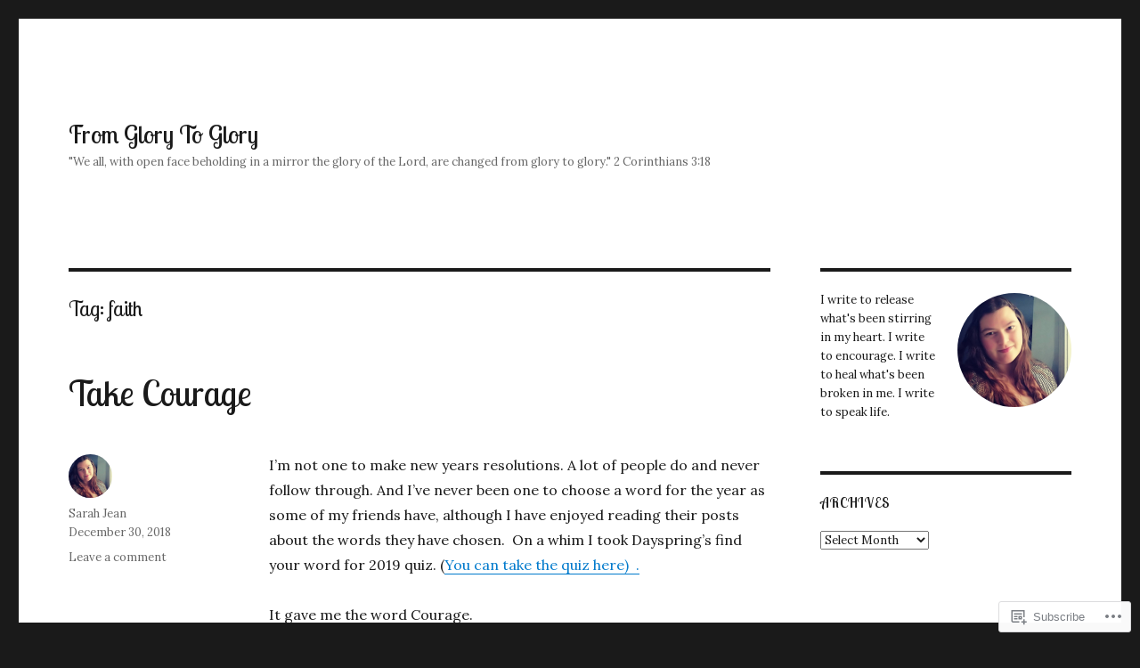

--- FILE ---
content_type: text/html; charset=UTF-8
request_url: https://from-glory-to-glory.com/tag/faith/
body_size: 28447
content:
<!DOCTYPE html>
<html lang="en" class="no-js">
<head>
	<meta charset="UTF-8">
	<meta name="viewport" content="width=device-width, initial-scale=1">
	<link rel="profile" href="https://gmpg.org/xfn/11">
		<script>(function(html){html.className = html.className.replace(/\bno-js\b/,'js')})(document.documentElement);</script>
<title>faith &#8211; From Glory To Glory</title>
<script type="text/javascript">
  WebFontConfig = {"google":{"families":["Lobster+Two:r:latin,latin-ext","Lora:r,i,b,bi:latin,latin-ext"]},"api_url":"https:\/\/fonts-api.wp.com\/css"};
  (function() {
    var wf = document.createElement('script');
    wf.src = '/wp-content/plugins/custom-fonts/js/webfont.js';
    wf.type = 'text/javascript';
    wf.async = 'true';
    var s = document.getElementsByTagName('script')[0];
    s.parentNode.insertBefore(wf, s);
	})();
</script><style id="jetpack-custom-fonts-css">.wf-active body, .wf-active button, .wf-active input, .wf-active select, .wf-active textarea{font-family:"Lora",serif}.wf-active ::-webkit-input-placeholder{font-family:"Lora",serif}.wf-active :-moz-placeholder{font-family:"Lora",serif}.wf-active ::-moz-placeholder{font-family:"Lora",serif}.wf-active :-ms-input-placeholder{font-family:"Lora",serif}.wf-active button, .wf-active button[disabled]:hover, .wf-active button[disabled]:focus, .wf-active input[type="button"], .wf-active input[type="button"][disabled]:hover, .wf-active input[type="button"][disabled]:focus, .wf-active input[type="reset"], .wf-active input[type="reset"][disabled]:hover, .wf-active input[type="reset"][disabled]:focus, .wf-active input[type="submit"], .wf-active input[type="submit"][disabled]:hover, .wf-active input[type="submit"][disabled]:focus, .wf-active .main-navigation, .wf-active .no-comments, .wf-active .tagcloud a, .wf-active .wp_widget_tag_cloud a, .wf-active .top_rated div > p, .wf-active .comments-area #respond .comment-form-fields p.comment-form-posting-as, .wf-active .comments-area #respond .comment-form-fields p.comment-form-log-out, .wf-active .comments-area #respond #comment-form-identity #comment-form-nascar p, .wf-active .comments-area #respond #comment-form-subscribe p, .wf-active .comments-area #respond p.form-submit input#comment-submit, .wf-active .comment-content p.comment-likes span.comment-like-feedback, .wf-active .jp-relatedposts-post-date, .wf-active .jp-relatedposts-post-context{font-family:"Lora",serif}.wf-active .post-password-form label, .wf-active .comment-form label, .wf-active .entry-content .contact-form label, .wf-active .post-navigation .meta-nav, .wf-active .image-navigation, .wf-active .comment-navigation, .wf-active .menu-toggle, .wf-active .widget_recent_entries .post-date, .wf-active .widget_rss .rss-date, .wf-active .widget_rss cite, .wf-active .sticky-post, .wf-active .entry-footer, .wf-active .comment-metadata, .wf-active .pingback .edit-link, .wf-active .comment-reply-link, .wf-active .page-links, .wf-active .page-links a, .wf-active .page-links > span, .wf-active .pd-rating, .wf-active .entry-content .portfolio-entry-meta, .wf-active .entry-content #jp-relatedposts h3.jp-relatedposts-headline, .wf-active .hentry div.sharedaddy h3.sd-title, .wf-active .hentry h3.sd-title{font-family:"Lora",serif}.wf-active .pagination{font-family:"Lora",serif}.wf-active body:not(.logged-in) .site .skip-link{font-family:"Lora",serif}.wf-active .site-description, .wf-active .author-bio, .wf-active .taxonomy-description, .wf-active .entry-caption, .wf-active .comment-notes, .wf-active .comment-awaiting-moderation, .wf-active .logged-in-as, .wf-active .form-allowed-tags, .wf-active .site-info, .wf-active .wp-caption .wp-caption-text, .wf-active .gallery-caption, .wf-active .entry-content .portfolio-entry-content p, .wf-active .entry-content .testimonial-entry-title, .wf-active .entry-content .testimonial-entry-content p, .wf-active .entry-content #jp-relatedposts .jp-relatedposts-items p, .wf-active .entry-content #jp-relatedposts .jp-relatedposts-items-visual h4.jp-relatedposts-post-title{font-family:"Lora",serif}.wf-active .site-title, .wf-active .post-navigation .post-title, .wf-active .comments-title, .wf-active .comment-reply-title, .wf-active .page-title{font-family:"Lobster Two",sans-serif;font-style:normal;font-weight:400}.wf-active .widget .widget-title, .wf-active .entry-content .portfolio-entry-title{font-family:"Lobster Two",sans-serif;font-style:normal;font-weight:400}.wf-active .entry-title{font-family:"Lobster Two",sans-serif;font-style:normal;font-weight:400}.wf-active .format-aside .entry-title, .wf-active .format-image .entry-title, .wf-active .format-video .entry-title, .wf-active .format-quote .entry-title, .wf-active .format-gallery .entry-title, .wf-active .format-status .entry-title, .wf-active .format-link .entry-title, .wf-active .format-audio .entry-title, .wf-active .format-chat .entry-title{font-style:normal;font-weight:400}@media screen and (min-width: 44.375em){.wf-active .site-title, .wf-active .post-navigation .post-title{font-style:normal;font-weight:400}}@media screen and (min-width: 44.375em){.wf-active .entry-title{font-style:normal;font-weight:400}}@media screen and (min-width: 61.5625em){.wf-active .entry-title{font-style:normal;font-weight:400}}@media screen and (min-width: 61.5625em){.wf-active .format-aside .entry-title, .wf-active .format-image .entry-title, .wf-active .format-video .entry-title, .wf-active .format-quote .entry-title, .wf-active .format-gallery .entry-title, .wf-active .format-status .entry-title, .wf-active .format-link .entry-title, .wf-active .format-audio .entry-title, .wf-active .format-chat .entry-title{font-style:normal;font-weight:400}}</style>
<meta name='robots' content='max-image-preview:large' />

<!-- Async WordPress.com Remote Login -->
<script id="wpcom_remote_login_js">
var wpcom_remote_login_extra_auth = '';
function wpcom_remote_login_remove_dom_node_id( element_id ) {
	var dom_node = document.getElementById( element_id );
	if ( dom_node ) { dom_node.parentNode.removeChild( dom_node ); }
}
function wpcom_remote_login_remove_dom_node_classes( class_name ) {
	var dom_nodes = document.querySelectorAll( '.' + class_name );
	for ( var i = 0; i < dom_nodes.length; i++ ) {
		dom_nodes[ i ].parentNode.removeChild( dom_nodes[ i ] );
	}
}
function wpcom_remote_login_final_cleanup() {
	wpcom_remote_login_remove_dom_node_classes( "wpcom_remote_login_msg" );
	wpcom_remote_login_remove_dom_node_id( "wpcom_remote_login_key" );
	wpcom_remote_login_remove_dom_node_id( "wpcom_remote_login_validate" );
	wpcom_remote_login_remove_dom_node_id( "wpcom_remote_login_js" );
	wpcom_remote_login_remove_dom_node_id( "wpcom_request_access_iframe" );
	wpcom_remote_login_remove_dom_node_id( "wpcom_request_access_styles" );
}

// Watch for messages back from the remote login
window.addEventListener( "message", function( e ) {
	if ( e.origin === "https://r-login.wordpress.com" ) {
		var data = {};
		try {
			data = JSON.parse( e.data );
		} catch( e ) {
			wpcom_remote_login_final_cleanup();
			return;
		}

		if ( data.msg === 'LOGIN' ) {
			// Clean up the login check iframe
			wpcom_remote_login_remove_dom_node_id( "wpcom_remote_login_key" );

			var id_regex = new RegExp( /^[0-9]+$/ );
			var token_regex = new RegExp( /^.*|.*|.*$/ );
			if (
				token_regex.test( data.token )
				&& id_regex.test( data.wpcomid )
			) {
				// We have everything we need to ask for a login
				var script = document.createElement( "script" );
				script.setAttribute( "id", "wpcom_remote_login_validate" );
				script.src = '/remote-login.php?wpcom_remote_login=validate'
					+ '&wpcomid=' + data.wpcomid
					+ '&token=' + encodeURIComponent( data.token )
					+ '&host=' + window.location.protocol
					+ '//' + window.location.hostname
					+ '&postid=1120'
					+ '&is_singular=';
				document.body.appendChild( script );
			}

			return;
		}

		// Safari ITP, not logged in, so redirect
		if ( data.msg === 'LOGIN-REDIRECT' ) {
			window.location = 'https://wordpress.com/log-in?redirect_to=' + window.location.href;
			return;
		}

		// Safari ITP, storage access failed, remove the request
		if ( data.msg === 'LOGIN-REMOVE' ) {
			var css_zap = 'html { -webkit-transition: margin-top 1s; transition: margin-top 1s; } /* 9001 */ html { margin-top: 0 !important; } * html body { margin-top: 0 !important; } @media screen and ( max-width: 782px ) { html { margin-top: 0 !important; } * html body { margin-top: 0 !important; } }';
			var style_zap = document.createElement( 'style' );
			style_zap.type = 'text/css';
			style_zap.appendChild( document.createTextNode( css_zap ) );
			document.body.appendChild( style_zap );

			var e = document.getElementById( 'wpcom_request_access_iframe' );
			e.parentNode.removeChild( e );

			document.cookie = 'wordpress_com_login_access=denied; path=/; max-age=31536000';

			return;
		}

		// Safari ITP
		if ( data.msg === 'REQUEST_ACCESS' ) {
			console.log( 'request access: safari' );

			// Check ITP iframe enable/disable knob
			if ( wpcom_remote_login_extra_auth !== 'safari_itp_iframe' ) {
				return;
			}

			// If we are in a "private window" there is no ITP.
			var private_window = false;
			try {
				var opendb = window.openDatabase( null, null, null, null );
			} catch( e ) {
				private_window = true;
			}

			if ( private_window ) {
				console.log( 'private window' );
				return;
			}

			var iframe = document.createElement( 'iframe' );
			iframe.id = 'wpcom_request_access_iframe';
			iframe.setAttribute( 'scrolling', 'no' );
			iframe.setAttribute( 'sandbox', 'allow-storage-access-by-user-activation allow-scripts allow-same-origin allow-top-navigation-by-user-activation' );
			iframe.src = 'https://r-login.wordpress.com/remote-login.php?wpcom_remote_login=request_access&origin=' + encodeURIComponent( data.origin ) + '&wpcomid=' + encodeURIComponent( data.wpcomid );

			var css = 'html { -webkit-transition: margin-top 1s; transition: margin-top 1s; } /* 9001 */ html { margin-top: 46px !important; } * html body { margin-top: 46px !important; } @media screen and ( max-width: 660px ) { html { margin-top: 71px !important; } * html body { margin-top: 71px !important; } #wpcom_request_access_iframe { display: block; height: 71px !important; } } #wpcom_request_access_iframe { border: 0px; height: 46px; position: fixed; top: 0; left: 0; width: 100%; min-width: 100%; z-index: 99999; background: #23282d; } ';

			var style = document.createElement( 'style' );
			style.type = 'text/css';
			style.id = 'wpcom_request_access_styles';
			style.appendChild( document.createTextNode( css ) );
			document.body.appendChild( style );

			document.body.appendChild( iframe );
		}

		if ( data.msg === 'DONE' ) {
			wpcom_remote_login_final_cleanup();
		}
	}
}, false );

// Inject the remote login iframe after the page has had a chance to load
// more critical resources
window.addEventListener( "DOMContentLoaded", function( e ) {
	var iframe = document.createElement( "iframe" );
	iframe.style.display = "none";
	iframe.setAttribute( "scrolling", "no" );
	iframe.setAttribute( "id", "wpcom_remote_login_key" );
	iframe.src = "https://r-login.wordpress.com/remote-login.php"
		+ "?wpcom_remote_login=key"
		+ "&origin=aHR0cHM6Ly9mcm9tLWdsb3J5LXRvLWdsb3J5LmNvbQ%3D%3D"
		+ "&wpcomid=14972246"
		+ "&time=" + Math.floor( Date.now() / 1000 );
	document.body.appendChild( iframe );
}, false );
</script>
<link rel='dns-prefetch' href='//s0.wp.com' />
<link rel="alternate" type="application/rss+xml" title="From Glory To Glory &raquo; Feed" href="https://from-glory-to-glory.com/feed/" />
<link rel="alternate" type="application/rss+xml" title="From Glory To Glory &raquo; Comments Feed" href="https://from-glory-to-glory.com/comments/feed/" />
<link rel="alternate" type="application/rss+xml" title="From Glory To Glory &raquo; faith Tag Feed" href="https://from-glory-to-glory.com/tag/faith/feed/" />
	<script type="text/javascript">
		/* <![CDATA[ */
		function addLoadEvent(func) {
			var oldonload = window.onload;
			if (typeof window.onload != 'function') {
				window.onload = func;
			} else {
				window.onload = function () {
					oldonload();
					func();
				}
			}
		}
		/* ]]> */
	</script>
	<link crossorigin='anonymous' rel='stylesheet' id='all-css-0-1' href='/wp-content/mu-plugins/jetpack-plugin/sun/modules/theme-tools/compat/twentysixteen.css?m=1753279645i&cssminify=yes' type='text/css' media='all' />
<style id='wp-emoji-styles-inline-css'>

	img.wp-smiley, img.emoji {
		display: inline !important;
		border: none !important;
		box-shadow: none !important;
		height: 1em !important;
		width: 1em !important;
		margin: 0 0.07em !important;
		vertical-align: -0.1em !important;
		background: none !important;
		padding: 0 !important;
	}
/*# sourceURL=wp-emoji-styles-inline-css */
</style>
<link crossorigin='anonymous' rel='stylesheet' id='all-css-2-1' href='/wp-content/plugins/gutenberg-core/v22.2.0/build/styles/block-library/style.css?m=1764855221i&cssminify=yes' type='text/css' media='all' />
<style id='wp-block-library-inline-css'>
.has-text-align-justify {
	text-align:justify;
}
.has-text-align-justify{text-align:justify;}

/*# sourceURL=wp-block-library-inline-css */
</style><style id='global-styles-inline-css'>
:root{--wp--preset--aspect-ratio--square: 1;--wp--preset--aspect-ratio--4-3: 4/3;--wp--preset--aspect-ratio--3-4: 3/4;--wp--preset--aspect-ratio--3-2: 3/2;--wp--preset--aspect-ratio--2-3: 2/3;--wp--preset--aspect-ratio--16-9: 16/9;--wp--preset--aspect-ratio--9-16: 9/16;--wp--preset--color--black: #000000;--wp--preset--color--cyan-bluish-gray: #abb8c3;--wp--preset--color--white: #fff;--wp--preset--color--pale-pink: #f78da7;--wp--preset--color--vivid-red: #cf2e2e;--wp--preset--color--luminous-vivid-orange: #ff6900;--wp--preset--color--luminous-vivid-amber: #fcb900;--wp--preset--color--light-green-cyan: #7bdcb5;--wp--preset--color--vivid-green-cyan: #00d084;--wp--preset--color--pale-cyan-blue: #8ed1fc;--wp--preset--color--vivid-cyan-blue: #0693e3;--wp--preset--color--vivid-purple: #9b51e0;--wp--preset--color--dark-gray: #1a1a1a;--wp--preset--color--medium-gray: #686868;--wp--preset--color--light-gray: #e5e5e5;--wp--preset--color--blue-gray: #4d545c;--wp--preset--color--bright-blue: #007acc;--wp--preset--color--light-blue: #9adffd;--wp--preset--color--dark-brown: #402b30;--wp--preset--color--medium-brown: #774e24;--wp--preset--color--dark-red: #640c1f;--wp--preset--color--bright-red: #ff675f;--wp--preset--color--yellow: #ffef8e;--wp--preset--gradient--vivid-cyan-blue-to-vivid-purple: linear-gradient(135deg,rgb(6,147,227) 0%,rgb(155,81,224) 100%);--wp--preset--gradient--light-green-cyan-to-vivid-green-cyan: linear-gradient(135deg,rgb(122,220,180) 0%,rgb(0,208,130) 100%);--wp--preset--gradient--luminous-vivid-amber-to-luminous-vivid-orange: linear-gradient(135deg,rgb(252,185,0) 0%,rgb(255,105,0) 100%);--wp--preset--gradient--luminous-vivid-orange-to-vivid-red: linear-gradient(135deg,rgb(255,105,0) 0%,rgb(207,46,46) 100%);--wp--preset--gradient--very-light-gray-to-cyan-bluish-gray: linear-gradient(135deg,rgb(238,238,238) 0%,rgb(169,184,195) 100%);--wp--preset--gradient--cool-to-warm-spectrum: linear-gradient(135deg,rgb(74,234,220) 0%,rgb(151,120,209) 20%,rgb(207,42,186) 40%,rgb(238,44,130) 60%,rgb(251,105,98) 80%,rgb(254,248,76) 100%);--wp--preset--gradient--blush-light-purple: linear-gradient(135deg,rgb(255,206,236) 0%,rgb(152,150,240) 100%);--wp--preset--gradient--blush-bordeaux: linear-gradient(135deg,rgb(254,205,165) 0%,rgb(254,45,45) 50%,rgb(107,0,62) 100%);--wp--preset--gradient--luminous-dusk: linear-gradient(135deg,rgb(255,203,112) 0%,rgb(199,81,192) 50%,rgb(65,88,208) 100%);--wp--preset--gradient--pale-ocean: linear-gradient(135deg,rgb(255,245,203) 0%,rgb(182,227,212) 50%,rgb(51,167,181) 100%);--wp--preset--gradient--electric-grass: linear-gradient(135deg,rgb(202,248,128) 0%,rgb(113,206,126) 100%);--wp--preset--gradient--midnight: linear-gradient(135deg,rgb(2,3,129) 0%,rgb(40,116,252) 100%);--wp--preset--font-size--small: 13px;--wp--preset--font-size--medium: 20px;--wp--preset--font-size--large: 36px;--wp--preset--font-size--x-large: 42px;--wp--preset--font-family--albert-sans: 'Albert Sans', sans-serif;--wp--preset--font-family--alegreya: Alegreya, serif;--wp--preset--font-family--arvo: Arvo, serif;--wp--preset--font-family--bodoni-moda: 'Bodoni Moda', serif;--wp--preset--font-family--bricolage-grotesque: 'Bricolage Grotesque', sans-serif;--wp--preset--font-family--cabin: Cabin, sans-serif;--wp--preset--font-family--chivo: Chivo, sans-serif;--wp--preset--font-family--commissioner: Commissioner, sans-serif;--wp--preset--font-family--cormorant: Cormorant, serif;--wp--preset--font-family--courier-prime: 'Courier Prime', monospace;--wp--preset--font-family--crimson-pro: 'Crimson Pro', serif;--wp--preset--font-family--dm-mono: 'DM Mono', monospace;--wp--preset--font-family--dm-sans: 'DM Sans', sans-serif;--wp--preset--font-family--dm-serif-display: 'DM Serif Display', serif;--wp--preset--font-family--domine: Domine, serif;--wp--preset--font-family--eb-garamond: 'EB Garamond', serif;--wp--preset--font-family--epilogue: Epilogue, sans-serif;--wp--preset--font-family--fahkwang: Fahkwang, sans-serif;--wp--preset--font-family--figtree: Figtree, sans-serif;--wp--preset--font-family--fira-sans: 'Fira Sans', sans-serif;--wp--preset--font-family--fjalla-one: 'Fjalla One', sans-serif;--wp--preset--font-family--fraunces: Fraunces, serif;--wp--preset--font-family--gabarito: Gabarito, system-ui;--wp--preset--font-family--ibm-plex-mono: 'IBM Plex Mono', monospace;--wp--preset--font-family--ibm-plex-sans: 'IBM Plex Sans', sans-serif;--wp--preset--font-family--ibarra-real-nova: 'Ibarra Real Nova', serif;--wp--preset--font-family--instrument-serif: 'Instrument Serif', serif;--wp--preset--font-family--inter: Inter, sans-serif;--wp--preset--font-family--josefin-sans: 'Josefin Sans', sans-serif;--wp--preset--font-family--jost: Jost, sans-serif;--wp--preset--font-family--libre-baskerville: 'Libre Baskerville', serif;--wp--preset--font-family--libre-franklin: 'Libre Franklin', sans-serif;--wp--preset--font-family--literata: Literata, serif;--wp--preset--font-family--lora: Lora, serif;--wp--preset--font-family--merriweather: Merriweather, serif;--wp--preset--font-family--montserrat: Montserrat, sans-serif;--wp--preset--font-family--newsreader: Newsreader, serif;--wp--preset--font-family--noto-sans-mono: 'Noto Sans Mono', sans-serif;--wp--preset--font-family--nunito: Nunito, sans-serif;--wp--preset--font-family--open-sans: 'Open Sans', sans-serif;--wp--preset--font-family--overpass: Overpass, sans-serif;--wp--preset--font-family--pt-serif: 'PT Serif', serif;--wp--preset--font-family--petrona: Petrona, serif;--wp--preset--font-family--piazzolla: Piazzolla, serif;--wp--preset--font-family--playfair-display: 'Playfair Display', serif;--wp--preset--font-family--plus-jakarta-sans: 'Plus Jakarta Sans', sans-serif;--wp--preset--font-family--poppins: Poppins, sans-serif;--wp--preset--font-family--raleway: Raleway, sans-serif;--wp--preset--font-family--roboto: Roboto, sans-serif;--wp--preset--font-family--roboto-slab: 'Roboto Slab', serif;--wp--preset--font-family--rubik: Rubik, sans-serif;--wp--preset--font-family--rufina: Rufina, serif;--wp--preset--font-family--sora: Sora, sans-serif;--wp--preset--font-family--source-sans-3: 'Source Sans 3', sans-serif;--wp--preset--font-family--source-serif-4: 'Source Serif 4', serif;--wp--preset--font-family--space-mono: 'Space Mono', monospace;--wp--preset--font-family--syne: Syne, sans-serif;--wp--preset--font-family--texturina: Texturina, serif;--wp--preset--font-family--urbanist: Urbanist, sans-serif;--wp--preset--font-family--work-sans: 'Work Sans', sans-serif;--wp--preset--spacing--20: 0.44rem;--wp--preset--spacing--30: 0.67rem;--wp--preset--spacing--40: 1rem;--wp--preset--spacing--50: 1.5rem;--wp--preset--spacing--60: 2.25rem;--wp--preset--spacing--70: 3.38rem;--wp--preset--spacing--80: 5.06rem;--wp--preset--shadow--natural: 6px 6px 9px rgba(0, 0, 0, 0.2);--wp--preset--shadow--deep: 12px 12px 50px rgba(0, 0, 0, 0.4);--wp--preset--shadow--sharp: 6px 6px 0px rgba(0, 0, 0, 0.2);--wp--preset--shadow--outlined: 6px 6px 0px -3px rgb(255, 255, 255), 6px 6px rgb(0, 0, 0);--wp--preset--shadow--crisp: 6px 6px 0px rgb(0, 0, 0);}:where(.is-layout-flex){gap: 0.5em;}:where(.is-layout-grid){gap: 0.5em;}body .is-layout-flex{display: flex;}.is-layout-flex{flex-wrap: wrap;align-items: center;}.is-layout-flex > :is(*, div){margin: 0;}body .is-layout-grid{display: grid;}.is-layout-grid > :is(*, div){margin: 0;}:where(.wp-block-columns.is-layout-flex){gap: 2em;}:where(.wp-block-columns.is-layout-grid){gap: 2em;}:where(.wp-block-post-template.is-layout-flex){gap: 1.25em;}:where(.wp-block-post-template.is-layout-grid){gap: 1.25em;}.has-black-color{color: var(--wp--preset--color--black) !important;}.has-cyan-bluish-gray-color{color: var(--wp--preset--color--cyan-bluish-gray) !important;}.has-white-color{color: var(--wp--preset--color--white) !important;}.has-pale-pink-color{color: var(--wp--preset--color--pale-pink) !important;}.has-vivid-red-color{color: var(--wp--preset--color--vivid-red) !important;}.has-luminous-vivid-orange-color{color: var(--wp--preset--color--luminous-vivid-orange) !important;}.has-luminous-vivid-amber-color{color: var(--wp--preset--color--luminous-vivid-amber) !important;}.has-light-green-cyan-color{color: var(--wp--preset--color--light-green-cyan) !important;}.has-vivid-green-cyan-color{color: var(--wp--preset--color--vivid-green-cyan) !important;}.has-pale-cyan-blue-color{color: var(--wp--preset--color--pale-cyan-blue) !important;}.has-vivid-cyan-blue-color{color: var(--wp--preset--color--vivid-cyan-blue) !important;}.has-vivid-purple-color{color: var(--wp--preset--color--vivid-purple) !important;}.has-black-background-color{background-color: var(--wp--preset--color--black) !important;}.has-cyan-bluish-gray-background-color{background-color: var(--wp--preset--color--cyan-bluish-gray) !important;}.has-white-background-color{background-color: var(--wp--preset--color--white) !important;}.has-pale-pink-background-color{background-color: var(--wp--preset--color--pale-pink) !important;}.has-vivid-red-background-color{background-color: var(--wp--preset--color--vivid-red) !important;}.has-luminous-vivid-orange-background-color{background-color: var(--wp--preset--color--luminous-vivid-orange) !important;}.has-luminous-vivid-amber-background-color{background-color: var(--wp--preset--color--luminous-vivid-amber) !important;}.has-light-green-cyan-background-color{background-color: var(--wp--preset--color--light-green-cyan) !important;}.has-vivid-green-cyan-background-color{background-color: var(--wp--preset--color--vivid-green-cyan) !important;}.has-pale-cyan-blue-background-color{background-color: var(--wp--preset--color--pale-cyan-blue) !important;}.has-vivid-cyan-blue-background-color{background-color: var(--wp--preset--color--vivid-cyan-blue) !important;}.has-vivid-purple-background-color{background-color: var(--wp--preset--color--vivid-purple) !important;}.has-black-border-color{border-color: var(--wp--preset--color--black) !important;}.has-cyan-bluish-gray-border-color{border-color: var(--wp--preset--color--cyan-bluish-gray) !important;}.has-white-border-color{border-color: var(--wp--preset--color--white) !important;}.has-pale-pink-border-color{border-color: var(--wp--preset--color--pale-pink) !important;}.has-vivid-red-border-color{border-color: var(--wp--preset--color--vivid-red) !important;}.has-luminous-vivid-orange-border-color{border-color: var(--wp--preset--color--luminous-vivid-orange) !important;}.has-luminous-vivid-amber-border-color{border-color: var(--wp--preset--color--luminous-vivid-amber) !important;}.has-light-green-cyan-border-color{border-color: var(--wp--preset--color--light-green-cyan) !important;}.has-vivid-green-cyan-border-color{border-color: var(--wp--preset--color--vivid-green-cyan) !important;}.has-pale-cyan-blue-border-color{border-color: var(--wp--preset--color--pale-cyan-blue) !important;}.has-vivid-cyan-blue-border-color{border-color: var(--wp--preset--color--vivid-cyan-blue) !important;}.has-vivid-purple-border-color{border-color: var(--wp--preset--color--vivid-purple) !important;}.has-vivid-cyan-blue-to-vivid-purple-gradient-background{background: var(--wp--preset--gradient--vivid-cyan-blue-to-vivid-purple) !important;}.has-light-green-cyan-to-vivid-green-cyan-gradient-background{background: var(--wp--preset--gradient--light-green-cyan-to-vivid-green-cyan) !important;}.has-luminous-vivid-amber-to-luminous-vivid-orange-gradient-background{background: var(--wp--preset--gradient--luminous-vivid-amber-to-luminous-vivid-orange) !important;}.has-luminous-vivid-orange-to-vivid-red-gradient-background{background: var(--wp--preset--gradient--luminous-vivid-orange-to-vivid-red) !important;}.has-very-light-gray-to-cyan-bluish-gray-gradient-background{background: var(--wp--preset--gradient--very-light-gray-to-cyan-bluish-gray) !important;}.has-cool-to-warm-spectrum-gradient-background{background: var(--wp--preset--gradient--cool-to-warm-spectrum) !important;}.has-blush-light-purple-gradient-background{background: var(--wp--preset--gradient--blush-light-purple) !important;}.has-blush-bordeaux-gradient-background{background: var(--wp--preset--gradient--blush-bordeaux) !important;}.has-luminous-dusk-gradient-background{background: var(--wp--preset--gradient--luminous-dusk) !important;}.has-pale-ocean-gradient-background{background: var(--wp--preset--gradient--pale-ocean) !important;}.has-electric-grass-gradient-background{background: var(--wp--preset--gradient--electric-grass) !important;}.has-midnight-gradient-background{background: var(--wp--preset--gradient--midnight) !important;}.has-small-font-size{font-size: var(--wp--preset--font-size--small) !important;}.has-medium-font-size{font-size: var(--wp--preset--font-size--medium) !important;}.has-large-font-size{font-size: var(--wp--preset--font-size--large) !important;}.has-x-large-font-size{font-size: var(--wp--preset--font-size--x-large) !important;}.has-albert-sans-font-family{font-family: var(--wp--preset--font-family--albert-sans) !important;}.has-alegreya-font-family{font-family: var(--wp--preset--font-family--alegreya) !important;}.has-arvo-font-family{font-family: var(--wp--preset--font-family--arvo) !important;}.has-bodoni-moda-font-family{font-family: var(--wp--preset--font-family--bodoni-moda) !important;}.has-bricolage-grotesque-font-family{font-family: var(--wp--preset--font-family--bricolage-grotesque) !important;}.has-cabin-font-family{font-family: var(--wp--preset--font-family--cabin) !important;}.has-chivo-font-family{font-family: var(--wp--preset--font-family--chivo) !important;}.has-commissioner-font-family{font-family: var(--wp--preset--font-family--commissioner) !important;}.has-cormorant-font-family{font-family: var(--wp--preset--font-family--cormorant) !important;}.has-courier-prime-font-family{font-family: var(--wp--preset--font-family--courier-prime) !important;}.has-crimson-pro-font-family{font-family: var(--wp--preset--font-family--crimson-pro) !important;}.has-dm-mono-font-family{font-family: var(--wp--preset--font-family--dm-mono) !important;}.has-dm-sans-font-family{font-family: var(--wp--preset--font-family--dm-sans) !important;}.has-dm-serif-display-font-family{font-family: var(--wp--preset--font-family--dm-serif-display) !important;}.has-domine-font-family{font-family: var(--wp--preset--font-family--domine) !important;}.has-eb-garamond-font-family{font-family: var(--wp--preset--font-family--eb-garamond) !important;}.has-epilogue-font-family{font-family: var(--wp--preset--font-family--epilogue) !important;}.has-fahkwang-font-family{font-family: var(--wp--preset--font-family--fahkwang) !important;}.has-figtree-font-family{font-family: var(--wp--preset--font-family--figtree) !important;}.has-fira-sans-font-family{font-family: var(--wp--preset--font-family--fira-sans) !important;}.has-fjalla-one-font-family{font-family: var(--wp--preset--font-family--fjalla-one) !important;}.has-fraunces-font-family{font-family: var(--wp--preset--font-family--fraunces) !important;}.has-gabarito-font-family{font-family: var(--wp--preset--font-family--gabarito) !important;}.has-ibm-plex-mono-font-family{font-family: var(--wp--preset--font-family--ibm-plex-mono) !important;}.has-ibm-plex-sans-font-family{font-family: var(--wp--preset--font-family--ibm-plex-sans) !important;}.has-ibarra-real-nova-font-family{font-family: var(--wp--preset--font-family--ibarra-real-nova) !important;}.has-instrument-serif-font-family{font-family: var(--wp--preset--font-family--instrument-serif) !important;}.has-inter-font-family{font-family: var(--wp--preset--font-family--inter) !important;}.has-josefin-sans-font-family{font-family: var(--wp--preset--font-family--josefin-sans) !important;}.has-jost-font-family{font-family: var(--wp--preset--font-family--jost) !important;}.has-libre-baskerville-font-family{font-family: var(--wp--preset--font-family--libre-baskerville) !important;}.has-libre-franklin-font-family{font-family: var(--wp--preset--font-family--libre-franklin) !important;}.has-literata-font-family{font-family: var(--wp--preset--font-family--literata) !important;}.has-lora-font-family{font-family: var(--wp--preset--font-family--lora) !important;}.has-merriweather-font-family{font-family: var(--wp--preset--font-family--merriweather) !important;}.has-montserrat-font-family{font-family: var(--wp--preset--font-family--montserrat) !important;}.has-newsreader-font-family{font-family: var(--wp--preset--font-family--newsreader) !important;}.has-noto-sans-mono-font-family{font-family: var(--wp--preset--font-family--noto-sans-mono) !important;}.has-nunito-font-family{font-family: var(--wp--preset--font-family--nunito) !important;}.has-open-sans-font-family{font-family: var(--wp--preset--font-family--open-sans) !important;}.has-overpass-font-family{font-family: var(--wp--preset--font-family--overpass) !important;}.has-pt-serif-font-family{font-family: var(--wp--preset--font-family--pt-serif) !important;}.has-petrona-font-family{font-family: var(--wp--preset--font-family--petrona) !important;}.has-piazzolla-font-family{font-family: var(--wp--preset--font-family--piazzolla) !important;}.has-playfair-display-font-family{font-family: var(--wp--preset--font-family--playfair-display) !important;}.has-plus-jakarta-sans-font-family{font-family: var(--wp--preset--font-family--plus-jakarta-sans) !important;}.has-poppins-font-family{font-family: var(--wp--preset--font-family--poppins) !important;}.has-raleway-font-family{font-family: var(--wp--preset--font-family--raleway) !important;}.has-roboto-font-family{font-family: var(--wp--preset--font-family--roboto) !important;}.has-roboto-slab-font-family{font-family: var(--wp--preset--font-family--roboto-slab) !important;}.has-rubik-font-family{font-family: var(--wp--preset--font-family--rubik) !important;}.has-rufina-font-family{font-family: var(--wp--preset--font-family--rufina) !important;}.has-sora-font-family{font-family: var(--wp--preset--font-family--sora) !important;}.has-source-sans-3-font-family{font-family: var(--wp--preset--font-family--source-sans-3) !important;}.has-source-serif-4-font-family{font-family: var(--wp--preset--font-family--source-serif-4) !important;}.has-space-mono-font-family{font-family: var(--wp--preset--font-family--space-mono) !important;}.has-syne-font-family{font-family: var(--wp--preset--font-family--syne) !important;}.has-texturina-font-family{font-family: var(--wp--preset--font-family--texturina) !important;}.has-urbanist-font-family{font-family: var(--wp--preset--font-family--urbanist) !important;}.has-work-sans-font-family{font-family: var(--wp--preset--font-family--work-sans) !important;}
/*# sourceURL=global-styles-inline-css */
</style>

<style id='classic-theme-styles-inline-css'>
/*! This file is auto-generated */
.wp-block-button__link{color:#fff;background-color:#32373c;border-radius:9999px;box-shadow:none;text-decoration:none;padding:calc(.667em + 2px) calc(1.333em + 2px);font-size:1.125em}.wp-block-file__button{background:#32373c;color:#fff;text-decoration:none}
/*# sourceURL=/wp-includes/css/classic-themes.min.css */
</style>
<link crossorigin='anonymous' rel='stylesheet' id='all-css-4-1' href='/_static/??-eJyNkVtuAyEMRTdUjzVpHs1H1aVUDHFTEswgbDrN7ms0UROpaZQfBFfnXCzAKYMfk1JSzLHuQxL04xBHfxRcdP1L14MEzpGg0Fe3xF0Q/SVA9BSp8yJPeFXEFS5dhSzn7LQRTLvgKBIbdk+bsjkwDLmQCNjKoTLop4nyx5tjzHVAnSw4SfhWooQfBggylRImcoaVdoEAt9xSp/M5JKuSMTp194Y6kGbnj+czSk34biruKVEJreL29vGBbz/nv7iBOH9Ec974td+snheb7Xq5OvwAktizAQ==&cssminify=yes' type='text/css' media='all' />
<style id='twentysixteen-style-inline-css'>
.cat-links, .tags-links { clip: rect(1px, 1px, 1px, 1px); height: 1px; position: absolute; overflow: hidden; width: 1px; }
/*# sourceURL=twentysixteen-style-inline-css */
</style>
<link crossorigin='anonymous' rel='stylesheet' id='all-css-10-1' href='/_static/??-eJx9y0EOwjAMRNELYUxEK7FBnKWNTAhK7Kh2lPb2pGyADbv5Iz1sBbywERvagzIpljqjtX5sGlcjYvSqqLYlgla85GPvA37BXKGkGiIrLjQnCX2Gt/rkPxRIIImfLAr/BNzTFJed3vLVjW4YT2fnLs8X8DhDqQ==&cssminify=yes' type='text/css' media='all' />
<style id='jetpack-global-styles-frontend-style-inline-css'>
:root { --font-headings: unset; --font-base: unset; --font-headings-default: -apple-system,BlinkMacSystemFont,"Segoe UI",Roboto,Oxygen-Sans,Ubuntu,Cantarell,"Helvetica Neue",sans-serif; --font-base-default: -apple-system,BlinkMacSystemFont,"Segoe UI",Roboto,Oxygen-Sans,Ubuntu,Cantarell,"Helvetica Neue",sans-serif;}
/*# sourceURL=jetpack-global-styles-frontend-style-inline-css */
</style>
<link crossorigin='anonymous' rel='stylesheet' id='all-css-12-1' href='/wp-content/themes/h4/global.css?m=1420737423i&cssminify=yes' type='text/css' media='all' />
<script id="wpcom-actionbar-placeholder-js-extra">
var actionbardata = {"siteID":"14972246","postID":"0","siteURL":"https://from-glory-to-glory.com","xhrURL":"https://from-glory-to-glory.com/wp-admin/admin-ajax.php","nonce":"a1fa0fa1af","isLoggedIn":"","statusMessage":"","subsEmailDefault":"instantly","proxyScriptUrl":"https://s0.wp.com/wp-content/js/wpcom-proxy-request.js?m=1513050504i&amp;ver=20211021","i18n":{"followedText":"New posts from this site will now appear in your \u003Ca href=\"https://wordpress.com/reader\"\u003EReader\u003C/a\u003E","foldBar":"Collapse this bar","unfoldBar":"Expand this bar","shortLinkCopied":"Shortlink copied to clipboard."}};
//# sourceURL=wpcom-actionbar-placeholder-js-extra
</script>
<script id="jetpack-mu-wpcom-settings-js-before">
var JETPACK_MU_WPCOM_SETTINGS = {"assetsUrl":"https://s0.wp.com/wp-content/mu-plugins/jetpack-mu-wpcom-plugin/sun/jetpack_vendor/automattic/jetpack-mu-wpcom/src/build/"};
//# sourceURL=jetpack-mu-wpcom-settings-js-before
</script>
<script crossorigin='anonymous' type='text/javascript'  src='/_static/??/wp-content/js/rlt-proxy.js,/wp-content/themes/pub/twentysixteen/js/html5.js?m=1720530689j'></script>
<script id="rlt-proxy-js-after">
	rltInitialize( {"token":null,"iframeOrigins":["https:\/\/widgets.wp.com"]} );
//# sourceURL=rlt-proxy-js-after
</script>
<link rel="EditURI" type="application/rsd+xml" title="RSD" href="https://writewithpurpose.wordpress.com/xmlrpc.php?rsd" />
<meta name="generator" content="WordPress.com" />

<!-- Jetpack Open Graph Tags -->
<meta property="og:type" content="website" />
<meta property="og:title" content="faith &#8211; From Glory To Glory" />
<meta property="og:url" content="https://from-glory-to-glory.com/tag/faith/" />
<meta property="og:site_name" content="From Glory To Glory" />
<meta property="og:image" content="https://secure.gravatar.com/blavatar/e9a66ab4bfc81eefd84328474835192fc91d49730f6f865ce747be28b1b2cd94?s=200&#038;ts=1768093857" />
<meta property="og:image:width" content="200" />
<meta property="og:image:height" content="200" />
<meta property="og:image:alt" content="" />
<meta property="og:locale" content="en_US" />

<!-- End Jetpack Open Graph Tags -->
<link rel="shortcut icon" type="image/x-icon" href="https://secure.gravatar.com/blavatar/e9a66ab4bfc81eefd84328474835192fc91d49730f6f865ce747be28b1b2cd94?s=32" sizes="16x16" />
<link rel="icon" type="image/x-icon" href="https://secure.gravatar.com/blavatar/e9a66ab4bfc81eefd84328474835192fc91d49730f6f865ce747be28b1b2cd94?s=32" sizes="16x16" />
<link rel="apple-touch-icon" href="https://secure.gravatar.com/blavatar/e9a66ab4bfc81eefd84328474835192fc91d49730f6f865ce747be28b1b2cd94?s=114" />
<link rel='openid.server' href='https://from-glory-to-glory.com/?openidserver=1' />
<link rel='openid.delegate' href='https://from-glory-to-glory.com/' />
<link rel="search" type="application/opensearchdescription+xml" href="https://from-glory-to-glory.com/osd.xml" title="From Glory To Glory" />
<link rel="search" type="application/opensearchdescription+xml" href="https://s1.wp.com/opensearch.xml" title="WordPress.com" />
		<style type="text/css">
			.recentcomments a {
				display: inline !important;
				padding: 0 !important;
				margin: 0 !important;
			}

			table.recentcommentsavatartop img.avatar, table.recentcommentsavatarend img.avatar {
				border: 0px;
				margin: 0;
			}

			table.recentcommentsavatartop a, table.recentcommentsavatarend a {
				border: 0px !important;
				background-color: transparent !important;
			}

			td.recentcommentsavatarend, td.recentcommentsavatartop {
				padding: 0px 0px 1px 0px;
				margin: 0px;
			}

			td.recentcommentstextend {
				border: none !important;
				padding: 0px 0px 2px 10px;
			}

			.rtl td.recentcommentstextend {
				padding: 0px 10px 2px 0px;
			}

			td.recentcommentstexttop {
				border: none;
				padding: 0px 0px 0px 10px;
			}

			.rtl td.recentcommentstexttop {
				padding: 0px 10px 0px 0px;
			}
		</style>
		<meta name="description" content="Posts about faith written by Sarah Jean" />
<link crossorigin='anonymous' rel='stylesheet' id='all-css-6-3' href='/_static/??-eJyVj9kKwjAQRX/IOLjU4oP4KRIng502yYRM0v6+FeoCguDrudwNpmRQYqFYIFSTfL1xVOipJIuDmdGUUMIigNb41C4jRScZbC0SbCmMLxd6q8poSkeBTEc+UQbHWiCTJonKI5mRHYl+kzWqruD3rI81F44IVy84KOjEc9OfAUFc9aSANktV8u8XC3jkncNp0za7bXs87Jv+Di3UdUM=&cssminify=yes' type='text/css' media='all' />
</head>

<body class="archive tag tag-faith tag-401 wp-embed-responsive wp-theme-pubtwentysixteen customizer-styles-applied hfeed jetpack-reblog-enabled categories-hidden tags-hidden">
<div id="page" class="site">
	<div class="site-inner">
		<a class="skip-link screen-reader-text" href="#content">
			Skip to content		</a>

		<header id="masthead" class="site-header">
			<div class="site-header-main">
				<div class="site-branding">
					<a href="https://from-glory-to-glory.com/" class="site-logo-link" rel="home" itemprop="url"></a>
											<p class="site-title"><a href="https://from-glory-to-glory.com/" rel="home">From Glory To Glory</a></p>
												<p class="site-description">&quot;We all, with open face beholding in a mirror the glory of the Lord, are changed from glory to glory.&quot; 2 Corinthians 3:18</p>
									</div><!-- .site-branding -->

							</div><!-- .site-header-main -->

					</header><!-- .site-header -->

		<div id="content" class="site-content">

	<div id="primary" class="content-area">
		<main id="main" class="site-main">

		
			<header class="page-header">
				<h1 class="page-title">Tag: <span>faith</span></h1>			</header><!-- .page-header -->

			
<article id="post-1120" class="post-1120 post type-post status-publish format-standard hentry category-heart-matters tag-dreams tag-faith tag-gods-plans tag-life tag-matters-of-the-heart tag-surrender tag-trust">
	<header class="entry-header">
		
		<h2 class="entry-title"><a href="https://from-glory-to-glory.com/2018/12/30/take-courage/" rel="bookmark">Take Courage</a></h2>	</header><!-- .entry-header -->

	
	
	<div class="entry-content">
		<p>I&#8217;m not one to make new years resolutions. A lot of people do and never follow through. And I&#8217;ve never been one to choose a word for the year as some of my friends have, although I have enjoyed reading their posts about the words they have chosen.  On a whim I took Dayspring&#8217;s find your word for 2019 quiz. (<a href="https://www.dayspring.com/yourwordquiz?fbclid=IwAR0-9e8byu_bETOkOAZVWzGEywBeTSVpUp3yNfwh3kpdZW_JqaZOCNTXbhs#/home" target="_blank" rel="noopener">You can take the quiz here)  .</a></p>
<p>It gave me the word Courage.</p>
<p>At first I didn&#8217;t think anything of it but that word kept coming up. I read Isaiah 41 yesterday and that word echoed off the pages.</p>
<blockquote><p>Isaiah 41:6 New King James Version (NKJV)</p>
<p>Everyone helped his neighbor,<br />
And said to his brother,<br />
“Be of good courage!”</p></blockquote>
<p>Be of good courage. Eighteen times God tells us to be strong and of good courage. Just get on <a href="https://www.biblegateway.com/quicksearch/?quicksearch=courage&amp;qs_version=NKJV" target="_blank" rel="noopener">biblegateway.com</a> and type in courage and read for yourself.</p>
<p>Good Courage. According to dictionary.com Courage is the quality of mind or spirit that enables a person to face difficulty, danger, pain, etc.., without fear; bravery.</p>
<p>Be strong and without fear. Be strong and brave.</p>
<p>Whatever road you are on in 2018 and whatever road you go down in 2019, be strong and of good courage because:</p>
<blockquote><p>Isaiah 41:13 New King James Version (NKJV)</p>
<p>For I, the Lord your God, will hold your right hand,<br />
Saying to you, ‘Fear not, I will help you.’</p></blockquote>
<p>So in 2019 I fight for courage. I fight to lay down fear and pick up the pen.</p>
<p>And while you are of good courage, be an encouragement to those around you. En:  to cause to be. Courage: brave. Encouragement is to cause to be brave.</p>
<p>I am thankful for all of my encouragers. I&#8217;ve needed it more than you will ever know. And a special thank you to the friend whose simple &#8220;gotta start somewhere&#8221; gave me the courage I needed. You have no idea the power those simple words held.</p>
<div class="jetpack-video-wrapper">
<div class="embed-youtube"><iframe title="Take Courage (Lyric Video) - Kristene DiMarco | Starlight" width="840" height="473" src="https://www.youtube.com/embed/LJoABwNMzvM?feature=oembed" frameborder="0" allow="accelerometer; autoplay; clipboard-write; encrypted-media; gyroscope; picture-in-picture; web-share" referrerpolicy="strict-origin-when-cross-origin" allowfullscreen></iframe></div>
</div>
	</div><!-- .entry-content -->

	<footer class="entry-footer">
		<span class="byline"><span class="author vcard"><img referrerpolicy="no-referrer" alt='Unknown&#039;s avatar' src='https://0.gravatar.com/avatar/042ac270c7017de99e64d8c4ea2f64121d1832b8398ba7aede40437a5f42737b?s=49&#038;d=identicon&#038;r=G' srcset='https://0.gravatar.com/avatar/042ac270c7017de99e64d8c4ea2f64121d1832b8398ba7aede40437a5f42737b?s=49&#038;d=identicon&#038;r=G 1x, https://0.gravatar.com/avatar/042ac270c7017de99e64d8c4ea2f64121d1832b8398ba7aede40437a5f42737b?s=74&#038;d=identicon&#038;r=G 1.5x, https://0.gravatar.com/avatar/042ac270c7017de99e64d8c4ea2f64121d1832b8398ba7aede40437a5f42737b?s=98&#038;d=identicon&#038;r=G 2x, https://0.gravatar.com/avatar/042ac270c7017de99e64d8c4ea2f64121d1832b8398ba7aede40437a5f42737b?s=147&#038;d=identicon&#038;r=G 3x, https://0.gravatar.com/avatar/042ac270c7017de99e64d8c4ea2f64121d1832b8398ba7aede40437a5f42737b?s=196&#038;d=identicon&#038;r=G 4x' class='avatar avatar-49' height='49' width='49' loading='lazy' decoding='async' /><span class="screen-reader-text">Author </span> <a class="url fn n" href="https://from-glory-to-glory.com/author/writewithpurpose/">Sarah Jean</a></span></span><span class="posted-on"><span class="screen-reader-text">Posted on </span><a href="https://from-glory-to-glory.com/2018/12/30/take-courage/" rel="bookmark"><time class="entry-date published updated" datetime="2018-12-30T15:27:01-06:00">December 30, 2018</time></a></span><span class="cat-links"><span class="screen-reader-text">Categories </span><a href="https://from-glory-to-glory.com/category/heart-matters/" rel="category tag">Heart Matters</a></span><span class="tags-links"><span class="screen-reader-text">Tags </span><a href="https://from-glory-to-glory.com/tag/dreams/" rel="tag">Dreams</a>, <a href="https://from-glory-to-glory.com/tag/faith/" rel="tag">faith</a>, <a href="https://from-glory-to-glory.com/tag/gods-plans/" rel="tag">God's Plans</a>, <a href="https://from-glory-to-glory.com/tag/life/" rel="tag">Life</a>, <a href="https://from-glory-to-glory.com/tag/matters-of-the-heart/" rel="tag">matters of the heart</a>, <a href="https://from-glory-to-glory.com/tag/surrender/" rel="tag">surrender</a>, <a href="https://from-glory-to-glory.com/tag/trust/" rel="tag">trust</a></span><span class="comments-link"><a href="https://from-glory-to-glory.com/2018/12/30/take-courage/#respond">Leave a comment<span class="screen-reader-text"> on Take Courage</span></a></span>			</footer><!-- .entry-footer -->
</article><!-- #post-1120 -->

<article id="post-1116" class="post-1116 post type-post status-publish format-standard hentry category-gods-word category-heart-matters category-knowing-god category-processing-thoughts tag-faith tag-gods-plans tag-heart-matters tag-life tag-matters-of-the-heart">
	<header class="entry-header">
		
		<h2 class="entry-title"><a href="https://from-glory-to-glory.com/2018/05/14/yoked-to-jesus/" rel="bookmark">Yoked to Jesus</a></h2>	</header><!-- .entry-header -->

	
	
	<div class="entry-content">
		<h2>&#8221; Come to Me all you who are weary and heavy laden and I will give you rest. Take My yoke upon you for My yoke is easy and My burden is light.&#8221;</h2>
<p>I&#8217;ve heard it quoted this way a thousand times. It makes sense. Give Jesus your burden and your load gets lighter. Give Jesus your burden and you trade weary for rest.</p>
<p>Yes, this makes sense. Because who doesn&#8217;t want a lighter load. Who doesn&#8217;t want rest. We&#8217;ve been living with a make-my-life-easier mentality. But we&#8217;ve been missing the mark here. When we quote it this way we&#8217;ve taken an all-or-nothing gospel and turned it into a take-what-you-want buffet style gospel. And boy have we messed this one up!</p>
<p>We&#8217;ve managed to leave out the most important part of this passage. We&#8217;ve skipped a verse.</p>
<h2>Matthew 11:28-30</h2>
<h2>&#8220;Come to Me, all you who labor and are heavy laden, and I will give you rest. Take My yoke upon you and learn from Me, for I am gentle and lowly in heart, and you will find rest for your souls. For My yoke is easy and My burden is light.&#8221;</h2>
<p>Don&#8217;t just take what you&#8217;ve heard and run with it. Search out the scriptures for yourself. Is what you are hearing lining up with the word of God?</p>
<p>&#8220;Take My yoke upon you and learn from Me, for I am gentle and lowly in heart (humble), and you will find rest for your souls.&#8221;</p>
<p>It&#8217;s a whole other ball game when we throw this verse into the mix. This one&#8217;s a game changer.</p>
<p>A yoke is a device used to train an animal to carry its load properly and to obey direction and commands. There are a few different kinds of yoke. Two of which are a single yoke and a double yoke. With a single yoke one is trained to work alone. With a double yoke two are trained to work as a team. One is dominant and leads the other but the two animals are working so closely together that one can&#8217;t tell that one is dominant.  <a href="https://www.cgg.org/index.cfm/fuseaction/Library.sr/CT/RA/k/1508/Take-My-Yoke-Upon-You.htm" target="_blank" rel="noopener">This article describes the different kinds and functions of a yoke.</a></p>
<p>When we take His yoke upon us, we&#8217;re trading the single yoke for a double yoke. We&#8217;re no longer trying to carry the load on our own like the stubborn donkeys we often are. When we take on His yoke we are yoked to Jesus. We learn His ways and learn to work together with Him and allow Him to be the dominant one.</p>
<p>When we try to go it alone, the load just keeps getting heavier and there&#8217;s no time for rest because we have too much to do and to far to go. We buckle under the weight of it and we&#8217;re tired and wore out and we sometimes lose our way.</p>
<p>He never said He would take away the load. But He makes the load lighter. When we allow ourselves to be yoked to Him, He helps us carry the load. When we learn to do things His way the going gets a lot easier. Learn from Him. Learn His ways.</p>
<p>Psalms 25</p>
<p><a href="https://www.biblegateway.com/passage/?search=Psalms+25&amp;version=NKJV" target="_blank" rel="noopener">4 Show me Your ways, O Lord; Teach me Your paths. 5 Lead me in Your truth and teach me, For You are the God of my salvation; On You I wait all the day.</a></p>
<p>&nbsp;</p>
<p>&nbsp;</p>
	</div><!-- .entry-content -->

	<footer class="entry-footer">
		<span class="byline"><span class="author vcard"><img referrerpolicy="no-referrer" alt='Unknown&#039;s avatar' src='https://0.gravatar.com/avatar/042ac270c7017de99e64d8c4ea2f64121d1832b8398ba7aede40437a5f42737b?s=49&#038;d=identicon&#038;r=G' srcset='https://0.gravatar.com/avatar/042ac270c7017de99e64d8c4ea2f64121d1832b8398ba7aede40437a5f42737b?s=49&#038;d=identicon&#038;r=G 1x, https://0.gravatar.com/avatar/042ac270c7017de99e64d8c4ea2f64121d1832b8398ba7aede40437a5f42737b?s=74&#038;d=identicon&#038;r=G 1.5x, https://0.gravatar.com/avatar/042ac270c7017de99e64d8c4ea2f64121d1832b8398ba7aede40437a5f42737b?s=98&#038;d=identicon&#038;r=G 2x, https://0.gravatar.com/avatar/042ac270c7017de99e64d8c4ea2f64121d1832b8398ba7aede40437a5f42737b?s=147&#038;d=identicon&#038;r=G 3x, https://0.gravatar.com/avatar/042ac270c7017de99e64d8c4ea2f64121d1832b8398ba7aede40437a5f42737b?s=196&#038;d=identicon&#038;r=G 4x' class='avatar avatar-49' height='49' width='49' loading='lazy' decoding='async' /><span class="screen-reader-text">Author </span> <a class="url fn n" href="https://from-glory-to-glory.com/author/writewithpurpose/">Sarah Jean</a></span></span><span class="posted-on"><span class="screen-reader-text">Posted on </span><a href="https://from-glory-to-glory.com/2018/05/14/yoked-to-jesus/" rel="bookmark"><time class="entry-date published updated" datetime="2018-05-14T23:35:08-05:00">May 14, 2018</time></a></span><span class="cat-links"><span class="screen-reader-text">Categories </span><a href="https://from-glory-to-glory.com/category/gods-word/" rel="category tag">God's word</a>, <a href="https://from-glory-to-glory.com/category/heart-matters/" rel="category tag">Heart Matters</a>, <a href="https://from-glory-to-glory.com/category/knowing-god/" rel="category tag">Knowing God</a>, <a href="https://from-glory-to-glory.com/category/processing-thoughts/" rel="category tag">processing thoughts</a></span><span class="tags-links"><span class="screen-reader-text">Tags </span><a href="https://from-glory-to-glory.com/tag/faith/" rel="tag">faith</a>, <a href="https://from-glory-to-glory.com/tag/gods-plans/" rel="tag">God's Plans</a>, <a href="https://from-glory-to-glory.com/tag/heart-matters/" rel="tag">Heart Matters</a>, <a href="https://from-glory-to-glory.com/tag/life/" rel="tag">Life</a>, <a href="https://from-glory-to-glory.com/tag/matters-of-the-heart/" rel="tag">matters of the heart</a></span><span class="comments-link"><a href="https://from-glory-to-glory.com/2018/05/14/yoked-to-jesus/#respond">Leave a comment<span class="screen-reader-text"> on Yoked to Jesus</span></a></span>			</footer><!-- .entry-footer -->
</article><!-- #post-1116 -->

<article id="post-1043" class="post-1043 post type-post status-publish format-standard hentry category-heart-matters category-knowing-god category-love category-processing-thoughts tag-broken tag-faith tag-heart-matters tag-life tag-love tag-matters-of-the-heart tag-trust">
	<header class="entry-header">
		
		<h2 class="entry-title"><a href="https://from-glory-to-glory.com/2017/01/28/unbound-heart/" rel="bookmark">Un-guard My Heart</a></h2>	</header><!-- .entry-header -->

	
	
	<div class="entry-content">
		<p><img data-attachment-id="1042" data-permalink="https://from-glory-to-glory.com/untitled-design-2/" data-orig-file="https://from-glory-to-glory.com/wp-content/uploads/2017/01/untitled-design-2.jpg" data-orig-size="800,800" data-comments-opened="1" data-image-meta="{&quot;aperture&quot;:&quot;0&quot;,&quot;credit&quot;:&quot;&quot;,&quot;camera&quot;:&quot;&quot;,&quot;caption&quot;:&quot;&quot;,&quot;created_timestamp&quot;:&quot;0&quot;,&quot;copyright&quot;:&quot;&quot;,&quot;focal_length&quot;:&quot;0&quot;,&quot;iso&quot;:&quot;0&quot;,&quot;shutter_speed&quot;:&quot;0&quot;,&quot;title&quot;:&quot;&quot;,&quot;orientation&quot;:&quot;0&quot;}" data-image-title="untitled-design-2" data-image-description="" data-image-caption="" data-medium-file="https://from-glory-to-glory.com/wp-content/uploads/2017/01/untitled-design-2.jpg?w=300" data-large-file="https://from-glory-to-glory.com/wp-content/uploads/2017/01/untitled-design-2.jpg?w=800" class="alignnone size-full wp-image-1042" src="https://from-glory-to-glory.com/wp-content/uploads/2017/01/untitled-design-2.jpg?w=840" alt="untitled-design-2"   srcset="https://from-glory-to-glory.com/wp-content/uploads/2017/01/untitled-design-2.jpg 800w, https://from-glory-to-glory.com/wp-content/uploads/2017/01/untitled-design-2.jpg?w=150&amp;h=150 150w, https://from-glory-to-glory.com/wp-content/uploads/2017/01/untitled-design-2.jpg?w=300&amp;h=300 300w, https://from-glory-to-glory.com/wp-content/uploads/2017/01/untitled-design-2.jpg?w=768&amp;h=768 768w" sizes="(max-width: 709px) 85vw, (max-width: 909px) 67vw, (max-width: 984px) 61vw, (max-width: 1362px) 45vw, 600px" /></p>
<p>I pick up my copy of The Broken Way by Ann Voskamp. My highlighter bleeds on nearly every page. One line echoes off the page and seeps into my soul. And the tears spill. And my heart is rent in two as I remember. Because I</p>
<blockquote><p>&#8220;was the friend who has slapped up cold, guarded walls to protect her heart at the cost of anyone else&#8217;s heart, the woman who&#8217;s been more interested in self-preservation than anyone else&#8217;s situation.&#8221;</p></blockquote>
<p>I remember the moment that wall went up. I was walking down the hallway towards the students that would be my new classmates.  I was terrified. I tried to hide behind my notebook.  A voice without reason whispered they&#8217;re going to hurt you to. I didn&#8217;t want someone&#8217;s words to hurt me again. So my 10 year-old self picked up the bricks that had already been hurled at her in the form of words. Bricks stacked one on top of the other held together by a mortar made of lies formed a wall to protect the shattered remains of her heart.</p>
<p>It was 13 years later that I realized what I had done. That the wall didn&#8217;t protect my heart. In building that wall I not only hurt myself but I hurt other people. It literally took a woman kneeling on the floor in front of me, begging me to just say hello to her (you know who you are), for me to realize it. It&#8217;s true, hurt people hurt people. And I hurt so many people without realizing it until that day.</p>
<p>That day began the process of trying to find a way past the wall. The prison cell  with no doors. A self-made prison is the worst kind and the hardest to escape from.  It took Jesus to break that wall down, He&#8217;s the only One that could, the only One that held the right key.</p>
<p>Some days it&#8217;s hard not to rebuild the wall. It&#8217;s a daily struggle to live vulnerable. A struggle to keep my heart guarded enough that the lies don&#8217;t get back in but un-guarded enough that the love does. It&#8217;s a struggle to find the balance between guarded to much and not guarded enough.</p>
<p style="text-align:center;">Psalms 91</p>
<p style="text-align:center;"> He who dwells in the secret place of the Most High<br />
<span class="text Ps-91-1">Shall abide under the shadow of the Almighty.</span><br />
<span id="en-NKJV-15398" class="text Ps-91-2"><sup class="versenum"><span style="font-size:small;">2 </span></sup>I will say of the <span class="small-caps">Lord</span>, <i>“He is</i> my refuge and my fortress;</span><br />
<span class="text Ps-91-2">My God, in Him I will trust.”</span></p>
<p style="text-align:center;"><span id="en-NKJV-15399" class="text Ps-91-3"><sup class="versenum"><span style="font-size:small;">3 </span></sup>Surely He shall deliver you from the snare of the fowler</span><br />
<span class="text Ps-91-3"><i>And</i> from the perilous pestilence.</span><br />
<span id="en-NKJV-15400" class="text Ps-91-4"><sup class="versenum"><span style="font-size:small;">4 </span></sup>He shall cover you with His feathers,</span><br />
<span class="text Ps-91-4">And under His wings you shall take refuge;</span><br />
<span class="text Ps-91-4">His truth <i>shall be your</i> shield and buckler.</span><br />
<span id="en-NKJV-15401" class="text Ps-91-5"><sup class="versenum"><span style="font-size:small;">5 </span></sup>You shall not be afraid of the terror by night,</span><br />
<span class="text Ps-91-5"><i>Nor</i> of the arrow <i>that</i> flies by day,</span><br />
<span id="en-NKJV-15402" class="text Ps-91-6"><sup class="versenum"><span style="font-size:small;">6 </span></sup><i>Nor</i> of the pestilence <i>that</i> walks in darkness,</span><br />
<span class="text Ps-91-6"><i>Nor</i> of the destruction <i>that</i> lays waste at noonday.</span></p>
<div class="poetry top-1" style="text-align:center;">
<p class="line"><span id="en-NKJV-15403" class="text Ps-91-7"><sup class="versenum"><span style="font-size:small;">7 </span></sup>A thousand may fall at your side,</span><br />
<span class="text Ps-91-7">And ten thousand at your right hand;</span><br />
<span class="text Ps-91-7"><i>But</i> it shall not come near you.</span><br />
<span id="en-NKJV-15404" class="text Ps-91-8"><sup class="versenum"><span style="font-size:small;">8 </span></sup>Only with your eyes shall you look,</span><br />
<span class="text Ps-91-8">And see the reward of the wicked.</span></p>
</div>
<div class="poetry top-1">
<p class="line" style="text-align:center;"><span id="en-NKJV-15405" class="text Ps-91-9"><sup class="versenum"><span style="font-size:small;">9 </span></sup>Because you have made the <span class="small-caps">Lord</span>, <i>who is</i> my refuge,</span><br />
<span class="text Ps-91-9"><i>Even</i> the Most High, your dwelling place,</span><br />
<span id="en-NKJV-15406" class="text Ps-91-10"><sup class="versenum"><span style="font-size:small;">10 </span></sup>No evil shall befall you,</span><br />
<span class="text Ps-91-10">Nor shall any plague come near your dwelling;</span><br />
<span id="en-NKJV-15407" class="text Ps-91-11"><sup class="versenum"><span style="font-size:small;">11 </span></sup>For He shall give His angels charge over you,</span><br />
<span class="text Ps-91-11">To keep you in all your ways.</span><br />
<span id="en-NKJV-15408" class="text Ps-91-12"><sup class="versenum"><span style="font-size:small;">12 </span></sup>In <i>their</i> hands they shall bear you up,</span><br />
<span class="text Ps-91-12">Lest you dash your foot against a stone.</span><br />
<span id="en-NKJV-15409" class="text Ps-91-13"><sup class="versenum"><span style="font-size:small;">13 </span></sup>You shall tread upon the lion and the cobra,</span><br />
<span class="text Ps-91-13">The young lion and the serpent you shall trample underfoot.</span></p>
</div>
<div class="poetry top-1">
<p class="line" style="text-align:center;"><span id="en-NKJV-15410" class="text Ps-91-14"><sup class="versenum"><span style="font-size:small;">14 </span></sup>“Because he has set his love upon Me, therefore I will deliver him;</span><br />
<span class="text Ps-91-14">I will set him on high, because he has known My name.</span><br />
<span id="en-NKJV-15411" class="text Ps-91-15"><sup class="versenum"><span style="font-size:small;">15 </span></sup>He shall call upon Me, and I will answer him;</span><br />
<span class="text Ps-91-15">I <i>will be</i> with him in trouble;</span><br />
<span class="text Ps-91-15">I will deliver him and honor him.</span><br />
<span id="en-NKJV-15412" class="text Ps-91-16"><sup class="versenum"><span style="font-size:small;">16 </span></sup>With long life I will satisfy him,</span><br />
<span class="text Ps-91-16">And show him My salvation.”</span></p>
</div>
	</div><!-- .entry-content -->

	<footer class="entry-footer">
		<span class="byline"><span class="author vcard"><img referrerpolicy="no-referrer" alt='Unknown&#039;s avatar' src='https://0.gravatar.com/avatar/042ac270c7017de99e64d8c4ea2f64121d1832b8398ba7aede40437a5f42737b?s=49&#038;d=identicon&#038;r=G' srcset='https://0.gravatar.com/avatar/042ac270c7017de99e64d8c4ea2f64121d1832b8398ba7aede40437a5f42737b?s=49&#038;d=identicon&#038;r=G 1x, https://0.gravatar.com/avatar/042ac270c7017de99e64d8c4ea2f64121d1832b8398ba7aede40437a5f42737b?s=74&#038;d=identicon&#038;r=G 1.5x, https://0.gravatar.com/avatar/042ac270c7017de99e64d8c4ea2f64121d1832b8398ba7aede40437a5f42737b?s=98&#038;d=identicon&#038;r=G 2x, https://0.gravatar.com/avatar/042ac270c7017de99e64d8c4ea2f64121d1832b8398ba7aede40437a5f42737b?s=147&#038;d=identicon&#038;r=G 3x, https://0.gravatar.com/avatar/042ac270c7017de99e64d8c4ea2f64121d1832b8398ba7aede40437a5f42737b?s=196&#038;d=identicon&#038;r=G 4x' class='avatar avatar-49' height='49' width='49' loading='lazy' decoding='async' /><span class="screen-reader-text">Author </span> <a class="url fn n" href="https://from-glory-to-glory.com/author/writewithpurpose/">Sarah Jean</a></span></span><span class="posted-on"><span class="screen-reader-text">Posted on </span><a href="https://from-glory-to-glory.com/2017/01/28/unbound-heart/" rel="bookmark"><time class="entry-date published" datetime="2017-01-28T22:40:47-06:00">January 28, 2017</time><time class="updated" datetime="2017-01-28T23:30:41-06:00">January 28, 2017</time></a></span><span class="cat-links"><span class="screen-reader-text">Categories </span><a href="https://from-glory-to-glory.com/category/heart-matters/" rel="category tag">Heart Matters</a>, <a href="https://from-glory-to-glory.com/category/knowing-god/" rel="category tag">Knowing God</a>, <a href="https://from-glory-to-glory.com/category/love/" rel="category tag">Love</a>, <a href="https://from-glory-to-glory.com/category/processing-thoughts/" rel="category tag">processing thoughts</a></span><span class="tags-links"><span class="screen-reader-text">Tags </span><a href="https://from-glory-to-glory.com/tag/broken/" rel="tag">broken</a>, <a href="https://from-glory-to-glory.com/tag/faith/" rel="tag">faith</a>, <a href="https://from-glory-to-glory.com/tag/heart-matters/" rel="tag">Heart Matters</a>, <a href="https://from-glory-to-glory.com/tag/life/" rel="tag">Life</a>, <a href="https://from-glory-to-glory.com/tag/love/" rel="tag">Love</a>, <a href="https://from-glory-to-glory.com/tag/matters-of-the-heart/" rel="tag">matters of the heart</a>, <a href="https://from-glory-to-glory.com/tag/trust/" rel="tag">trust</a></span><span class="comments-link"><a href="https://from-glory-to-glory.com/2017/01/28/unbound-heart/#comments">2 Comments<span class="screen-reader-text"> on Un-guard My Heart</span></a></span>			</footer><!-- .entry-footer -->
</article><!-- #post-1043 -->

<article id="post-996" class="post-996 post type-post status-publish format-standard hentry category-gods-word category-heart-matters category-knowing-god category-love category-processing-thoughts tag-beauty tag-faith tag-jesus-marveling-faith tag-life tag-matters-of-the-heart tag-mustard-seed-faith tag-the-faith-of-abraham">
	<header class="entry-header">
		
		<h2 class="entry-title"><a href="https://from-glory-to-glory.com/2017/01/19/types-of-faith/" rel="bookmark">Jesus Marveling Faith</a></h2>	</header><!-- .entry-header -->

	
	
	<div class="entry-content">
		<p><img data-attachment-id="1000" data-permalink="https://from-glory-to-glory.com/2017/01/19/types-of-faith/faith-the-size-of-a-mustard-seed-moves-mountains-matthew-17_20/" data-orig-file="https://from-glory-to-glory.com/wp-content/uploads/2017/01/faith-the-size-of-a-mustard-seed-moves-mountains-matthew-17_20.jpg" data-orig-size="800,800" data-comments-opened="1" data-image-meta="{&quot;aperture&quot;:&quot;0&quot;,&quot;credit&quot;:&quot;&quot;,&quot;camera&quot;:&quot;&quot;,&quot;caption&quot;:&quot;&quot;,&quot;created_timestamp&quot;:&quot;0&quot;,&quot;copyright&quot;:&quot;&quot;,&quot;focal_length&quot;:&quot;0&quot;,&quot;iso&quot;:&quot;0&quot;,&quot;shutter_speed&quot;:&quot;0&quot;,&quot;title&quot;:&quot;&quot;,&quot;orientation&quot;:&quot;0&quot;}" data-image-title="faith-the-size-of-a-mustard-seed-moves-mountains-matthew-17_20" data-image-description="" data-image-caption="" data-medium-file="https://from-glory-to-glory.com/wp-content/uploads/2017/01/faith-the-size-of-a-mustard-seed-moves-mountains-matthew-17_20.jpg?w=300" data-large-file="https://from-glory-to-glory.com/wp-content/uploads/2017/01/faith-the-size-of-a-mustard-seed-moves-mountains-matthew-17_20.jpg?w=800" class="alignnone size-full wp-image-1000" src="https://from-glory-to-glory.com/wp-content/uploads/2017/01/faith-the-size-of-a-mustard-seed-moves-mountains-matthew-17_20.jpg?w=840" alt="faith-the-size-of-a-mustard-seed-moves-mountains-matthew-17_20"   srcset="https://from-glory-to-glory.com/wp-content/uploads/2017/01/faith-the-size-of-a-mustard-seed-moves-mountains-matthew-17_20.jpg 800w, https://from-glory-to-glory.com/wp-content/uploads/2017/01/faith-the-size-of-a-mustard-seed-moves-mountains-matthew-17_20.jpg?w=150&amp;h=150 150w, https://from-glory-to-glory.com/wp-content/uploads/2017/01/faith-the-size-of-a-mustard-seed-moves-mountains-matthew-17_20.jpg?w=300&amp;h=300 300w, https://from-glory-to-glory.com/wp-content/uploads/2017/01/faith-the-size-of-a-mustard-seed-moves-mountains-matthew-17_20.jpg?w=768&amp;h=768 768w" sizes="(max-width: 709px) 85vw, (max-width: 909px) 67vw, (max-width: 984px) 61vw, (max-width: 1362px) 45vw, 600px" /></p>
<h4>Mustard Seed Faith</h4>
<p>Time and time again mustard seed faith is taught from the pulpit. We know this faith well. As Matthew 5:17 states &#8220;faith the size of a mustard seed moves mountains&#8221;. Mustard seeds are tiny and miniscule. That&#8217;s not really much faith.</p>
<h5>But still the smallest amount of faith accomplishes much.</h5>
<h4>Abraham Faith</h4>
<p>In <a href="https://www.biblegateway.com/passage/?search=Hebrews+11&amp;version=NKJV" target="_blank">Hebrews 11</a>, we are reminded of the great faith of Abraham and the faith the other biblical heroes and heroines had. We&#8217;re instructed to follow their example of faith. We know these examples well. We know their stories well. We want that kind of faith to be found in us.</p>
<h5>But there is another kind of faith. One not widely spoken of.</h5>
<h3>Jesus Marveling Faith</h3>
<p>Hidden in the pages of Matthew, we discover a different kind of faith. A kind of faith that has me questioning, Does Jesus see it in me?</p>
<p>In Matthew 8, Jesus arrives in Capernaum. A centurion, a gentile soldier, someone who was not of God&#8217;s chosen people seeks the healing of his servant. Jesus said that He would come with him and heal his servant, but the centurion&#8217;s response leaves Jesus standing in amazement.</p>
<p>The centurion humbly declares that &#8220;I am not worthy to have You enter my home: but speak the word only and my servant shall be healed (Matthew 8:8). The centurion goes on to say in verse 9 that when he commands his servant to go, his servant goes.</p>
<p>By saying what he says in verses 8 and 9, the centurion is making a profound statement.</p>
<h4>Just as his word to a servant is carried out so is the Word of Jesus.</h4>
<p>All Jesus has to do is speak it and it will be done. This was the kind of faith the centurion had.</p>
<p>What Jesus says in verse 10 must have caused a wave of questions in the multitudes that witnessed this encounter. &#8220;When Jesus heard it, he marveled, and said to them that followed Him, &#8216;verily I say to you, I have not found so great a faith, no, not in Israel.'&#8221;(Matthew 8:10)</p>
<p>Jesus saw the greatest amount of faith in Him coming from a gentile soldier. This gentile soldier possessed Jesus marveling faith.</p>
<p>You&#8217;d think the greatest faith would have been found in one of His disciples or one of the multitude that followed Him or among His chosen people Israel. But the greatest faith was found in a man He didn&#8217;t come to save.</p>
<p>Ask yourself this question: Do I have Jesus marveling faith?</p>
<p>&nbsp;</p>
	</div><!-- .entry-content -->

	<footer class="entry-footer">
		<span class="byline"><span class="author vcard"><img referrerpolicy="no-referrer" alt='Unknown&#039;s avatar' src='https://0.gravatar.com/avatar/042ac270c7017de99e64d8c4ea2f64121d1832b8398ba7aede40437a5f42737b?s=49&#038;d=identicon&#038;r=G' srcset='https://0.gravatar.com/avatar/042ac270c7017de99e64d8c4ea2f64121d1832b8398ba7aede40437a5f42737b?s=49&#038;d=identicon&#038;r=G 1x, https://0.gravatar.com/avatar/042ac270c7017de99e64d8c4ea2f64121d1832b8398ba7aede40437a5f42737b?s=74&#038;d=identicon&#038;r=G 1.5x, https://0.gravatar.com/avatar/042ac270c7017de99e64d8c4ea2f64121d1832b8398ba7aede40437a5f42737b?s=98&#038;d=identicon&#038;r=G 2x, https://0.gravatar.com/avatar/042ac270c7017de99e64d8c4ea2f64121d1832b8398ba7aede40437a5f42737b?s=147&#038;d=identicon&#038;r=G 3x, https://0.gravatar.com/avatar/042ac270c7017de99e64d8c4ea2f64121d1832b8398ba7aede40437a5f42737b?s=196&#038;d=identicon&#038;r=G 4x' class='avatar avatar-49' height='49' width='49' loading='lazy' decoding='async' /><span class="screen-reader-text">Author </span> <a class="url fn n" href="https://from-glory-to-glory.com/author/writewithpurpose/">Sarah Jean</a></span></span><span class="posted-on"><span class="screen-reader-text">Posted on </span><a href="https://from-glory-to-glory.com/2017/01/19/types-of-faith/" rel="bookmark"><time class="entry-date published updated" datetime="2017-01-19T21:35:53-06:00">January 19, 2017</time></a></span><span class="cat-links"><span class="screen-reader-text">Categories </span><a href="https://from-glory-to-glory.com/category/gods-word/" rel="category tag">God's word</a>, <a href="https://from-glory-to-glory.com/category/heart-matters/" rel="category tag">Heart Matters</a>, <a href="https://from-glory-to-glory.com/category/knowing-god/" rel="category tag">Knowing God</a>, <a href="https://from-glory-to-glory.com/category/love/" rel="category tag">Love</a>, <a href="https://from-glory-to-glory.com/category/processing-thoughts/" rel="category tag">processing thoughts</a></span><span class="tags-links"><span class="screen-reader-text">Tags </span><a href="https://from-glory-to-glory.com/tag/beauty/" rel="tag">beauty</a>, <a href="https://from-glory-to-glory.com/tag/faith/" rel="tag">faith</a>, <a href="https://from-glory-to-glory.com/tag/jesus-marveling-faith/" rel="tag">Jesus Marveling Faith</a>, <a href="https://from-glory-to-glory.com/tag/life/" rel="tag">Life</a>, <a href="https://from-glory-to-glory.com/tag/matters-of-the-heart/" rel="tag">matters of the heart</a>, <a href="https://from-glory-to-glory.com/tag/mustard-seed-faith/" rel="tag">mustard seed faith</a>, <a href="https://from-glory-to-glory.com/tag/the-faith-of-abraham/" rel="tag">the faith of Abraham</a></span><span class="comments-link"><a href="https://from-glory-to-glory.com/2017/01/19/types-of-faith/#respond">Leave a comment<span class="screen-reader-text"> on Jesus Marveling Faith</span></a></span>			</footer><!-- .entry-footer -->
</article><!-- #post-996 -->

<article id="post-964" class="post-964 post type-post status-publish format-standard hentry category-gods-word category-heart-matters category-knowing-god category-processing-thoughts tag-broken tag-desires tag-dreams tag-faith tag-gods-plans tag-heart-matters tag-knowing-god tag-life tag-matters-of-the-heart tag-surrender tag-the-road-less-traveled tag-trust tag-walk-by-faith">
	<header class="entry-header">
		
		<h2 class="entry-title"><a href="https://from-glory-to-glory.com/2017/01/10/who-directs-your-steps/" rel="bookmark">Well Laid Plans</a></h2>	</header><!-- .entry-header -->

	
	
	<div class="entry-content">
		<p><img data-attachment-id="958" data-permalink="https://from-glory-to-glory.com/proverbs-16_9-a-mans-heart/" data-orig-file="https://from-glory-to-glory.com/wp-content/uploads/2017/01/proverbs-16_9-a-mans-heart.jpg" data-orig-size="800,800" data-comments-opened="1" data-image-meta="{&quot;aperture&quot;:&quot;0&quot;,&quot;credit&quot;:&quot;&quot;,&quot;camera&quot;:&quot;&quot;,&quot;caption&quot;:&quot;&quot;,&quot;created_timestamp&quot;:&quot;0&quot;,&quot;copyright&quot;:&quot;&quot;,&quot;focal_length&quot;:&quot;0&quot;,&quot;iso&quot;:&quot;0&quot;,&quot;shutter_speed&quot;:&quot;0&quot;,&quot;title&quot;:&quot;&quot;,&quot;orientation&quot;:&quot;0&quot;}" data-image-title="proverbs-16_9-a-mans-heart" data-image-description="" data-image-caption="" data-medium-file="https://from-glory-to-glory.com/wp-content/uploads/2017/01/proverbs-16_9-a-mans-heart.jpg?w=300" data-large-file="https://from-glory-to-glory.com/wp-content/uploads/2017/01/proverbs-16_9-a-mans-heart.jpg?w=800" class="alignnone size-full wp-image-958" src="https://from-glory-to-glory.com/wp-content/uploads/2017/01/proverbs-16_9-a-mans-heart.jpg?w=840" alt="proverbs-16_9-a-mans-heart"   srcset="https://from-glory-to-glory.com/wp-content/uploads/2017/01/proverbs-16_9-a-mans-heart.jpg 800w, https://from-glory-to-glory.com/wp-content/uploads/2017/01/proverbs-16_9-a-mans-heart.jpg?w=150&amp;h=150 150w, https://from-glory-to-glory.com/wp-content/uploads/2017/01/proverbs-16_9-a-mans-heart.jpg?w=300&amp;h=300 300w, https://from-glory-to-glory.com/wp-content/uploads/2017/01/proverbs-16_9-a-mans-heart.jpg?w=768&amp;h=768 768w" sizes="(max-width: 709px) 85vw, (max-width: 909px) 67vw, (max-width: 984px) 61vw, (max-width: 1362px) 45vw, 600px" /></p>
<p>January 9th, 2013. Four years ago. The Facebook memory app just reminded me what happened that day. It&#8217;s not exactly a day I care to remember but it was a pivotal point in my life. An event that would cause me to re-evaluate my life and the choices I had made.</p>
<p>It was the hardest lesson that I ever had to learn. And I willingly chose to learn it the hard way. And four years later, I&#8217;m still paying the consequences.</p>
<p>In August 2012, I had applied for and got hired for a job in Florida. A job that would require me to move across multiple state lines. My reasons for applying for the job were for all the wrong reasons. I wasn&#8217;t supposed to go, but in my stubbornness, I ignored all the make a U-turn now signs and breezed past the stop signs. I went anyway.</p>
<p>The job didn&#8217;t make me as happy as I thought it would. I was downright miserable and I knew I wasn&#8217;t supposed to be there. But still I stayed.</p>
<p>On January 9th four years ago, I was in an automobile accident on the way to work. My wrist was in the surgeon&#8217;s words, shattered. Surgery was required. Surgery led to 3 months with a steel rod screwed into the outside of my arm. I was handicapped and unable to work, unable to write. Unable to wash and brush my own hair. This wasn&#8217;t part of my plan.</p>
<p>My well laid plans fell apart. I learned the hard way to be obedient and to always &#8220;acknowledge Him in all my ways&#8221; (Proverbs 3:5-6).</p>
<p>In my devotions today I was reminded again of how important it is to include Him in my plans and to allow Him to have the final say. His will not mine.</p>
<h4>Proverbs 19:20-21</h4>
<p>&#8221; Hear counsel and receive instruction, that thou may be wise in thy latter end. There are many devices in a man&#8217;s heart; nevertheless the counsel of the Lord, that shall stand.&#8221;</p>
<h4>2 Peter 1:10</h4>
<p>&#8220;So then, brothers (and sisters), give diligence to make your calling and election sure: for if you do these things, you shall never fall.&#8221;</p>
<blockquote><p>&#8220;Walk with Me in  holy trust, responding to My initiatives rather than trying to make things fit your plans. I died to set you free, and that includes freedom from compulsive planning. When your mind spins with a multitude of thoughts, you cannot hear My voice. A mind preoccupied with planning pays homage to the idol of control. Turn from this idolatry back to Me. Listen to Me and live abundantly!&#8221; &#8211; Sarah Young- Jesus Calling&#8221;</p></blockquote>
<p>&nbsp;</p>
<blockquote><p>&#8221; In no way is it enough to set out cheerfully with God on any venture of faith. You must also be willing to take your ideas of what the journey will be like and tear them into tiny pieces, for nothing on the itinerary will happen as you expect. Your Guide will not keep to any beaten path. He will lead you through ways you would never have dreamed your eyes would see. He knows no fear, and He expects you to fear nothing while He is with you.&#8221;- Streams in the Desert&#8221;</p></blockquote>
<p>&nbsp;</p>
<p>&nbsp;</p>
<p>&nbsp;</p>
<p>&nbsp;</p>
<p>&nbsp;</p>
	</div><!-- .entry-content -->

	<footer class="entry-footer">
		<span class="byline"><span class="author vcard"><img referrerpolicy="no-referrer" alt='Unknown&#039;s avatar' src='https://0.gravatar.com/avatar/042ac270c7017de99e64d8c4ea2f64121d1832b8398ba7aede40437a5f42737b?s=49&#038;d=identicon&#038;r=G' srcset='https://0.gravatar.com/avatar/042ac270c7017de99e64d8c4ea2f64121d1832b8398ba7aede40437a5f42737b?s=49&#038;d=identicon&#038;r=G 1x, https://0.gravatar.com/avatar/042ac270c7017de99e64d8c4ea2f64121d1832b8398ba7aede40437a5f42737b?s=74&#038;d=identicon&#038;r=G 1.5x, https://0.gravatar.com/avatar/042ac270c7017de99e64d8c4ea2f64121d1832b8398ba7aede40437a5f42737b?s=98&#038;d=identicon&#038;r=G 2x, https://0.gravatar.com/avatar/042ac270c7017de99e64d8c4ea2f64121d1832b8398ba7aede40437a5f42737b?s=147&#038;d=identicon&#038;r=G 3x, https://0.gravatar.com/avatar/042ac270c7017de99e64d8c4ea2f64121d1832b8398ba7aede40437a5f42737b?s=196&#038;d=identicon&#038;r=G 4x' class='avatar avatar-49' height='49' width='49' loading='lazy' decoding='async' /><span class="screen-reader-text">Author </span> <a class="url fn n" href="https://from-glory-to-glory.com/author/writewithpurpose/">Sarah Jean</a></span></span><span class="posted-on"><span class="screen-reader-text">Posted on </span><a href="https://from-glory-to-glory.com/2017/01/10/who-directs-your-steps/" rel="bookmark"><time class="entry-date published" datetime="2017-01-10T23:19:31-06:00">January 10, 2017</time><time class="updated" datetime="2017-01-11T23:06:09-06:00">January 11, 2017</time></a></span><span class="cat-links"><span class="screen-reader-text">Categories </span><a href="https://from-glory-to-glory.com/category/gods-word/" rel="category tag">God's word</a>, <a href="https://from-glory-to-glory.com/category/heart-matters/" rel="category tag">Heart Matters</a>, <a href="https://from-glory-to-glory.com/category/knowing-god/" rel="category tag">Knowing God</a>, <a href="https://from-glory-to-glory.com/category/processing-thoughts/" rel="category tag">processing thoughts</a></span><span class="tags-links"><span class="screen-reader-text">Tags </span><a href="https://from-glory-to-glory.com/tag/broken/" rel="tag">broken</a>, <a href="https://from-glory-to-glory.com/tag/desires/" rel="tag">Desires</a>, <a href="https://from-glory-to-glory.com/tag/dreams/" rel="tag">Dreams</a>, <a href="https://from-glory-to-glory.com/tag/faith/" rel="tag">faith</a>, <a href="https://from-glory-to-glory.com/tag/gods-plans/" rel="tag">God's Plans</a>, <a href="https://from-glory-to-glory.com/tag/heart-matters/" rel="tag">Heart Matters</a>, <a href="https://from-glory-to-glory.com/tag/knowing-god/" rel="tag">Knowing God</a>, <a href="https://from-glory-to-glory.com/tag/life/" rel="tag">Life</a>, <a href="https://from-glory-to-glory.com/tag/matters-of-the-heart/" rel="tag">matters of the heart</a>, <a href="https://from-glory-to-glory.com/tag/surrender/" rel="tag">surrender</a>, <a href="https://from-glory-to-glory.com/tag/the-road-less-traveled/" rel="tag">the road less traveled</a>, <a href="https://from-glory-to-glory.com/tag/trust/" rel="tag">trust</a>, <a href="https://from-glory-to-glory.com/tag/walk-by-faith/" rel="tag">walk by faith</a></span><span class="comments-link"><a href="https://from-glory-to-glory.com/2017/01/10/who-directs-your-steps/#respond">Leave a comment<span class="screen-reader-text"> on Well Laid Plans</span></a></span>			</footer><!-- .entry-footer -->
</article><!-- #post-964 -->

<article id="post-938" class="post-938 post type-post status-publish format-standard hentry category-gods-word category-heart-matters category-knowing-god category-processing-thoughts tag-beauty tag-desires tag-dreams tag-faith tag-heart-matters tag-life tag-love tag-matters-of-the-heart tag-surrender tag-the-road-less-traveled tag-trust tag-walk-by-faith">
	<header class="entry-header">
		
		<h2 class="entry-title"><a href="https://from-glory-to-glory.com/2017/01/06/walking-blindly/" rel="bookmark">Blind Faith</a></h2>	</header><!-- .entry-header -->

	
	
	<div class="entry-content">
		<p><img data-attachment-id="940" data-permalink="https://from-glory-to-glory.com/2017/01/06/walking-blindly/blindfaith/" data-orig-file="https://from-glory-to-glory.com/wp-content/uploads/2017/01/blindfaith.jpg" data-orig-size="800,800" data-comments-opened="1" data-image-meta="{&quot;aperture&quot;:&quot;0&quot;,&quot;credit&quot;:&quot;&quot;,&quot;camera&quot;:&quot;&quot;,&quot;caption&quot;:&quot;&quot;,&quot;created_timestamp&quot;:&quot;0&quot;,&quot;copyright&quot;:&quot;&quot;,&quot;focal_length&quot;:&quot;0&quot;,&quot;iso&quot;:&quot;0&quot;,&quot;shutter_speed&quot;:&quot;0&quot;,&quot;title&quot;:&quot;&quot;,&quot;orientation&quot;:&quot;0&quot;}" data-image-title="blindfaith" data-image-description="" data-image-caption="" data-medium-file="https://from-glory-to-glory.com/wp-content/uploads/2017/01/blindfaith.jpg?w=300" data-large-file="https://from-glory-to-glory.com/wp-content/uploads/2017/01/blindfaith.jpg?w=800" loading="lazy" class="alignnone size-full wp-image-940" src="https://from-glory-to-glory.com/wp-content/uploads/2017/01/blindfaith.jpg?w=840" alt="blindfaith"   srcset="https://from-glory-to-glory.com/wp-content/uploads/2017/01/blindfaith.jpg 800w, https://from-glory-to-glory.com/wp-content/uploads/2017/01/blindfaith.jpg?w=150&amp;h=150 150w, https://from-glory-to-glory.com/wp-content/uploads/2017/01/blindfaith.jpg?w=300&amp;h=300 300w, https://from-glory-to-glory.com/wp-content/uploads/2017/01/blindfaith.jpg?w=768&amp;h=768 768w" sizes="(max-width: 709px) 85vw, (max-width: 909px) 67vw, (max-width: 984px) 61vw, (max-width: 1362px) 45vw, 600px" /></p>
<h3><strong>&#8221; For we walk by faith, not by sight.&#8221; 2 Corinthians 5:7</strong></h3>
<p>When we walk by faith, we walk blindly. Walking by faith takes trust. Trusting that the One guiding us will not lead us astray; that He will keep us safe.</p>
<p>When we walk by our own perceptions; we see what lies ahead. We see the hard and the change and the storm and the obstacles. We see the danger and the squalor and the pain and the suffering. We see what we don&#8217;t want to see. And fear takes hold. And so we look for the way out or the way around and oftentimes we find it.</p>
<p>Because we take the short-cut around; we miss out. We miss the mark. We lose the blessings that were rightfully ours. We learn our lessons the hard way. And while we&#8217;re still wallowing in our fear and self doubt; He sends the obedient ones to do the job He had for us. Because souls are at stake here. Hearts are hanging in the balance, some by a thread. And they needed us in that moment; and we failed them.</p>
<p>When we walk by faith, we don&#8217;t know what&#8217;s coming. We don&#8217;t know what He has in store for us. We just have to trust that wherever He leads us, is for our good. That the road He has us on is the right one, no matter how many hills and valleys. No matter the flying leaps of faith we must take. We have to trust that no matter what; He is right there by our side, guiding us and walking the road with us; and trust that if our foot slips, He will be there to catch us.</p>
<p>So this year, with blind faith, I write unhindered by fear and doubt. This year, I let the guardrails down and I allow my heart to spill out onto the pages. Because souls are at stake here; and I don&#8217;t want to fail them.</p>
<p>&nbsp;</p>
	</div><!-- .entry-content -->

	<footer class="entry-footer">
		<span class="byline"><span class="author vcard"><img referrerpolicy="no-referrer" alt='Unknown&#039;s avatar' src='https://0.gravatar.com/avatar/042ac270c7017de99e64d8c4ea2f64121d1832b8398ba7aede40437a5f42737b?s=49&#038;d=identicon&#038;r=G' srcset='https://0.gravatar.com/avatar/042ac270c7017de99e64d8c4ea2f64121d1832b8398ba7aede40437a5f42737b?s=49&#038;d=identicon&#038;r=G 1x, https://0.gravatar.com/avatar/042ac270c7017de99e64d8c4ea2f64121d1832b8398ba7aede40437a5f42737b?s=74&#038;d=identicon&#038;r=G 1.5x, https://0.gravatar.com/avatar/042ac270c7017de99e64d8c4ea2f64121d1832b8398ba7aede40437a5f42737b?s=98&#038;d=identicon&#038;r=G 2x, https://0.gravatar.com/avatar/042ac270c7017de99e64d8c4ea2f64121d1832b8398ba7aede40437a5f42737b?s=147&#038;d=identicon&#038;r=G 3x, https://0.gravatar.com/avatar/042ac270c7017de99e64d8c4ea2f64121d1832b8398ba7aede40437a5f42737b?s=196&#038;d=identicon&#038;r=G 4x' class='avatar avatar-49' height='49' width='49' loading='lazy' decoding='async' /><span class="screen-reader-text">Author </span> <a class="url fn n" href="https://from-glory-to-glory.com/author/writewithpurpose/">Sarah Jean</a></span></span><span class="posted-on"><span class="screen-reader-text">Posted on </span><a href="https://from-glory-to-glory.com/2017/01/06/walking-blindly/" rel="bookmark"><time class="entry-date published updated" datetime="2017-01-06T22:42:02-06:00">January 6, 2017</time></a></span><span class="cat-links"><span class="screen-reader-text">Categories </span><a href="https://from-glory-to-glory.com/category/gods-word/" rel="category tag">God's word</a>, <a href="https://from-glory-to-glory.com/category/heart-matters/" rel="category tag">Heart Matters</a>, <a href="https://from-glory-to-glory.com/category/knowing-god/" rel="category tag">Knowing God</a>, <a href="https://from-glory-to-glory.com/category/processing-thoughts/" rel="category tag">processing thoughts</a></span><span class="tags-links"><span class="screen-reader-text">Tags </span><a href="https://from-glory-to-glory.com/tag/beauty/" rel="tag">beauty</a>, <a href="https://from-glory-to-glory.com/tag/desires/" rel="tag">Desires</a>, <a href="https://from-glory-to-glory.com/tag/dreams/" rel="tag">Dreams</a>, <a href="https://from-glory-to-glory.com/tag/faith/" rel="tag">faith</a>, <a href="https://from-glory-to-glory.com/tag/heart-matters/" rel="tag">Heart Matters</a>, <a href="https://from-glory-to-glory.com/tag/life/" rel="tag">Life</a>, <a href="https://from-glory-to-glory.com/tag/love/" rel="tag">Love</a>, <a href="https://from-glory-to-glory.com/tag/matters-of-the-heart/" rel="tag">matters of the heart</a>, <a href="https://from-glory-to-glory.com/tag/surrender/" rel="tag">surrender</a>, <a href="https://from-glory-to-glory.com/tag/the-road-less-traveled/" rel="tag">the road less traveled</a>, <a href="https://from-glory-to-glory.com/tag/trust/" rel="tag">trust</a>, <a href="https://from-glory-to-glory.com/tag/walk-by-faith/" rel="tag">walk by faith</a></span><span class="comments-link"><a href="https://from-glory-to-glory.com/2017/01/06/walking-blindly/#respond">Leave a comment<span class="screen-reader-text"> on Blind Faith</span></a></span>			</footer><!-- .entry-footer -->
</article><!-- #post-938 -->

		</main><!-- .site-main -->
	</div><!-- .content-area -->


	<aside id="secondary" class="sidebar widget-area">
		<section id="gravatar-3" class="widget widget_gravatar"><p><img referrerpolicy="no-referrer" alt='Unknown&#039;s avatar' src='https://0.gravatar.com/avatar/042ac270c7017de99e64d8c4ea2f64121d1832b8398ba7aede40437a5f42737b?s=128&#038;d=identicon&#038;r=G' srcset='https://0.gravatar.com/avatar/042ac270c7017de99e64d8c4ea2f64121d1832b8398ba7aede40437a5f42737b?s=128&#038;d=identicon&#038;r=G 1x, https://0.gravatar.com/avatar/042ac270c7017de99e64d8c4ea2f64121d1832b8398ba7aede40437a5f42737b?s=192&#038;d=identicon&#038;r=G 1.5x, https://0.gravatar.com/avatar/042ac270c7017de99e64d8c4ea2f64121d1832b8398ba7aede40437a5f42737b?s=256&#038;d=identicon&#038;r=G 2x, https://0.gravatar.com/avatar/042ac270c7017de99e64d8c4ea2f64121d1832b8398ba7aede40437a5f42737b?s=384&#038;d=identicon&#038;r=G 3x, https://0.gravatar.com/avatar/042ac270c7017de99e64d8c4ea2f64121d1832b8398ba7aede40437a5f42737b?s=512&#038;d=identicon&#038;r=G 4x' class='avatar avatar-128 grav-widget-right' height='128' width='128' loading='lazy' decoding='async'  style="margin-top: 3px; padding: 0 0 0 0.5em; float: right" />I write to release what's been stirring in my heart. I write to encourage. I write to heal what's been broken in me.  I write to speak life.</p>
</section><section id="archives-3" class="widget widget_archive"><h2 class="widget-title">Archives</h2>		<label class="screen-reader-text" for="archives-dropdown-3">Archives</label>
		<select id="archives-dropdown-3" name="archive-dropdown">
			
			<option value="">Select Month</option>
				<option value='https://from-glory-to-glory.com/2021/01/'> January 2021 </option>
	<option value='https://from-glory-to-glory.com/2019/08/'> August 2019 </option>
	<option value='https://from-glory-to-glory.com/2019/02/'> February 2019 </option>
	<option value='https://from-glory-to-glory.com/2019/01/'> January 2019 </option>
	<option value='https://from-glory-to-glory.com/2018/12/'> December 2018 </option>
	<option value='https://from-glory-to-glory.com/2018/05/'> May 2018 </option>
	<option value='https://from-glory-to-glory.com/2018/01/'> January 2018 </option>
	<option value='https://from-glory-to-glory.com/2017/02/'> February 2017 </option>
	<option value='https://from-glory-to-glory.com/2017/01/'> January 2017 </option>
	<option value='https://from-glory-to-glory.com/2016/11/'> November 2016 </option>
	<option value='https://from-glory-to-glory.com/2016/10/'> October 2016 </option>
	<option value='https://from-glory-to-glory.com/2016/09/'> September 2016 </option>
	<option value='https://from-glory-to-glory.com/2016/08/'> August 2016 </option>
	<option value='https://from-glory-to-glory.com/2016/06/'> June 2016 </option>
	<option value='https://from-glory-to-glory.com/2016/05/'> May 2016 </option>
	<option value='https://from-glory-to-glory.com/2016/03/'> March 2016 </option>
	<option value='https://from-glory-to-glory.com/2016/02/'> February 2016 </option>
	<option value='https://from-glory-to-glory.com/2016/01/'> January 2016 </option>
	<option value='https://from-glory-to-glory.com/2015/11/'> November 2015 </option>
	<option value='https://from-glory-to-glory.com/2015/10/'> October 2015 </option>

		</select>

			<script>
( ( dropdownId ) => {
	const dropdown = document.getElementById( dropdownId );
	function onSelectChange() {
		setTimeout( () => {
			if ( 'escape' === dropdown.dataset.lastkey ) {
				return;
			}
			if ( dropdown.value ) {
				document.location.href = dropdown.value;
			}
		}, 250 );
	}
	function onKeyUp( event ) {
		if ( 'Escape' === event.key ) {
			dropdown.dataset.lastkey = 'escape';
		} else {
			delete dropdown.dataset.lastkey;
		}
	}
	function onClick() {
		delete dropdown.dataset.lastkey;
	}
	dropdown.addEventListener( 'keyup', onKeyUp );
	dropdown.addEventListener( 'click', onClick );
	dropdown.addEventListener( 'change', onSelectChange );
})( "archives-dropdown-3" );

//# sourceURL=WP_Widget_Archives%3A%3Awidget
</script>
</section>	</aside><!-- .sidebar .widget-area -->

		</div><!-- .site-content -->

		<footer id="colophon" class="site-footer">
			
			
			<div class="site-info">
								<span class="site-title"><a href="https://from-glory-to-glory.com/" rel="home">From Glory To Glory</a></span>
								<a href="https://wordpress.com/?ref=footer_custom_blog" rel="nofollow">Start a Blog at WordPress.com</a>.
			</div><!-- .site-info -->
		</footer><!-- .site-footer -->
	</div><!-- .site-inner -->
</div><!-- .site -->

<!--  -->
<script type="speculationrules">
{"prefetch":[{"source":"document","where":{"and":[{"href_matches":"/*"},{"not":{"href_matches":["/wp-*.php","/wp-admin/*","/files/*","/wp-content/*","/wp-content/plugins/*","/wp-content/themes/pub/twentysixteen/*","/*\\?(.+)"]}},{"not":{"selector_matches":"a[rel~=\"nofollow\"]"}},{"not":{"selector_matches":".no-prefetch, .no-prefetch a"}}]},"eagerness":"conservative"}]}
</script>
<script src="//0.gravatar.com/js/hovercards/hovercards.min.js?ver=202602924dcd77a86c6f1d3698ec27fc5da92b28585ddad3ee636c0397cf312193b2a1" id="grofiles-cards-js"></script>
<script id="wpgroho-js-extra">
var WPGroHo = {"my_hash":""};
//# sourceURL=wpgroho-js-extra
</script>
<script crossorigin='anonymous' type='text/javascript'  src='/wp-content/mu-plugins/gravatar-hovercards/wpgroho.js?m=1610363240i'></script>

	<script>
		// Initialize and attach hovercards to all gravatars
		( function() {
			function init() {
				if ( typeof Gravatar === 'undefined' ) {
					return;
				}

				if ( typeof Gravatar.init !== 'function' ) {
					return;
				}

				Gravatar.profile_cb = function ( hash, id ) {
					WPGroHo.syncProfileData( hash, id );
				};

				Gravatar.my_hash = WPGroHo.my_hash;
				Gravatar.init(
					'body',
					'#wp-admin-bar-my-account',
					{
						i18n: {
							'Edit your profile →': 'Edit your profile →',
							'View profile →': 'View profile →',
							'Contact': 'Contact',
							'Send money': 'Send money',
							'Sorry, we are unable to load this Gravatar profile.': 'Sorry, we are unable to load this Gravatar profile.',
							'Gravatar not found.': 'Gravatar not found.',
							'Too Many Requests.': 'Too Many Requests.',
							'Internal Server Error.': 'Internal Server Error.',
							'Is this you?': 'Is this you?',
							'Claim your free profile.': 'Claim your free profile.',
							'Email': 'Email',
							'Home Phone': 'Home Phone',
							'Work Phone': 'Work Phone',
							'Cell Phone': 'Cell Phone',
							'Contact Form': 'Contact Form',
							'Calendar': 'Calendar',
						},
					}
				);
			}

			if ( document.readyState !== 'loading' ) {
				init();
			} else {
				document.addEventListener( 'DOMContentLoaded', init );
			}
		} )();
	</script>

		<div style="display:none">
	<div class="grofile-hash-map-848ea63dab39fa35a3a66d0eaed35b99">
	</div>
	</div>
		<div id="actionbar" dir="ltr" style="display: none;"
			class="actnbr-pub-twentysixteen actnbr-has-follow actnbr-has-actions">
		<ul>
								<li class="actnbr-btn actnbr-hidden">
								<a class="actnbr-action actnbr-actn-follow " href="">
			<svg class="gridicon" height="20" width="20" xmlns="http://www.w3.org/2000/svg" viewBox="0 0 20 20"><path clip-rule="evenodd" d="m4 4.5h12v6.5h1.5v-6.5-1.5h-1.5-12-1.5v1.5 10.5c0 1.1046.89543 2 2 2h7v-1.5h-7c-.27614 0-.5-.2239-.5-.5zm10.5 2h-9v1.5h9zm-5 3h-4v1.5h4zm3.5 1.5h-1v1h1zm-1-1.5h-1.5v1.5 1 1.5h1.5 1 1.5v-1.5-1-1.5h-1.5zm-2.5 2.5h-4v1.5h4zm6.5 1.25h1.5v2.25h2.25v1.5h-2.25v2.25h-1.5v-2.25h-2.25v-1.5h2.25z"  fill-rule="evenodd"></path></svg>
			<span>Subscribe</span>
		</a>
		<a class="actnbr-action actnbr-actn-following  no-display" href="">
			<svg class="gridicon" height="20" width="20" xmlns="http://www.w3.org/2000/svg" viewBox="0 0 20 20"><path fill-rule="evenodd" clip-rule="evenodd" d="M16 4.5H4V15C4 15.2761 4.22386 15.5 4.5 15.5H11.5V17H4.5C3.39543 17 2.5 16.1046 2.5 15V4.5V3H4H16H17.5V4.5V12.5H16V4.5ZM5.5 6.5H14.5V8H5.5V6.5ZM5.5 9.5H9.5V11H5.5V9.5ZM12 11H13V12H12V11ZM10.5 9.5H12H13H14.5V11V12V13.5H13H12H10.5V12V11V9.5ZM5.5 12H9.5V13.5H5.5V12Z" fill="#008A20"></path><path class="following-icon-tick" d="M13.5 16L15.5 18L19 14.5" stroke="#008A20" stroke-width="1.5"></path></svg>
			<span>Subscribed</span>
		</a>
							<div class="actnbr-popover tip tip-top-left actnbr-notice" id="follow-bubble">
							<div class="tip-arrow"></div>
							<div class="tip-inner actnbr-follow-bubble">
															<ul>
											<li class="actnbr-sitename">
			<a href="http://from-glory-to-glory.com">
				<img loading='lazy' alt='' src='https://secure.gravatar.com/blavatar/e9a66ab4bfc81eefd84328474835192fc91d49730f6f865ce747be28b1b2cd94?s=50&#038;d=https%3A%2F%2Fs0.wp.com%2Fi%2Flogo%2Fwpcom-gray-white.png' srcset='https://secure.gravatar.com/blavatar/e9a66ab4bfc81eefd84328474835192fc91d49730f6f865ce747be28b1b2cd94?s=50&#038;d=https%3A%2F%2Fs0.wp.com%2Fi%2Flogo%2Fwpcom-gray-white.png 1x, https://secure.gravatar.com/blavatar/e9a66ab4bfc81eefd84328474835192fc91d49730f6f865ce747be28b1b2cd94?s=75&#038;d=https%3A%2F%2Fs0.wp.com%2Fi%2Flogo%2Fwpcom-gray-white.png 1.5x, https://secure.gravatar.com/blavatar/e9a66ab4bfc81eefd84328474835192fc91d49730f6f865ce747be28b1b2cd94?s=100&#038;d=https%3A%2F%2Fs0.wp.com%2Fi%2Flogo%2Fwpcom-gray-white.png 2x, https://secure.gravatar.com/blavatar/e9a66ab4bfc81eefd84328474835192fc91d49730f6f865ce747be28b1b2cd94?s=150&#038;d=https%3A%2F%2Fs0.wp.com%2Fi%2Flogo%2Fwpcom-gray-white.png 3x, https://secure.gravatar.com/blavatar/e9a66ab4bfc81eefd84328474835192fc91d49730f6f865ce747be28b1b2cd94?s=200&#038;d=https%3A%2F%2Fs0.wp.com%2Fi%2Flogo%2Fwpcom-gray-white.png 4x' class='avatar avatar-50' height='50' width='50' />				From Glory To Glory			</a>
		</li>
										<div class="actnbr-message no-display"></div>
									<form method="post" action="https://subscribe.wordpress.com" accept-charset="utf-8" style="display: none;">
																				<div>
										<input type="email" name="email" placeholder="Enter your email address" class="actnbr-email-field" aria-label="Enter your email address" />
										</div>
										<input type="hidden" name="action" value="subscribe" />
										<input type="hidden" name="blog_id" value="14972246" />
										<input type="hidden" name="source" value="https://from-glory-to-glory.com/tag/faith/" />
										<input type="hidden" name="sub-type" value="actionbar-follow" />
										<input type="hidden" id="_wpnonce" name="_wpnonce" value="79d56990dc" />										<div class="actnbr-button-wrap">
											<button type="submit" value="Sign me up">
												Sign me up											</button>
										</div>
									</form>
									<li class="actnbr-login-nudge">
										<div>
											Already have a WordPress.com account? <a href="https://wordpress.com/log-in?redirect_to=https%3A%2F%2Fr-login.wordpress.com%2Fremote-login.php%3Faction%3Dlink%26back%3Dhttps%253A%252F%252Ffrom-glory-to-glory.com%252F2018%252F12%252F30%252Ftake-courage%252F">Log in now.</a>										</div>
									</li>
								</ul>
															</div>
						</div>
					</li>
							<li class="actnbr-ellipsis actnbr-hidden">
				<svg class="gridicon gridicons-ellipsis" height="24" width="24" xmlns="http://www.w3.org/2000/svg" viewBox="0 0 24 24"><g><path d="M7 12c0 1.104-.896 2-2 2s-2-.896-2-2 .896-2 2-2 2 .896 2 2zm12-2c-1.104 0-2 .896-2 2s.896 2 2 2 2-.896 2-2-.896-2-2-2zm-7 0c-1.104 0-2 .896-2 2s.896 2 2 2 2-.896 2-2-.896-2-2-2z"/></g></svg>				<div class="actnbr-popover tip tip-top-left actnbr-more">
					<div class="tip-arrow"></div>
					<div class="tip-inner">
						<ul>
								<li class="actnbr-sitename">
			<a href="http://from-glory-to-glory.com">
				<img loading='lazy' alt='' src='https://secure.gravatar.com/blavatar/e9a66ab4bfc81eefd84328474835192fc91d49730f6f865ce747be28b1b2cd94?s=50&#038;d=https%3A%2F%2Fs0.wp.com%2Fi%2Flogo%2Fwpcom-gray-white.png' srcset='https://secure.gravatar.com/blavatar/e9a66ab4bfc81eefd84328474835192fc91d49730f6f865ce747be28b1b2cd94?s=50&#038;d=https%3A%2F%2Fs0.wp.com%2Fi%2Flogo%2Fwpcom-gray-white.png 1x, https://secure.gravatar.com/blavatar/e9a66ab4bfc81eefd84328474835192fc91d49730f6f865ce747be28b1b2cd94?s=75&#038;d=https%3A%2F%2Fs0.wp.com%2Fi%2Flogo%2Fwpcom-gray-white.png 1.5x, https://secure.gravatar.com/blavatar/e9a66ab4bfc81eefd84328474835192fc91d49730f6f865ce747be28b1b2cd94?s=100&#038;d=https%3A%2F%2Fs0.wp.com%2Fi%2Flogo%2Fwpcom-gray-white.png 2x, https://secure.gravatar.com/blavatar/e9a66ab4bfc81eefd84328474835192fc91d49730f6f865ce747be28b1b2cd94?s=150&#038;d=https%3A%2F%2Fs0.wp.com%2Fi%2Flogo%2Fwpcom-gray-white.png 3x, https://secure.gravatar.com/blavatar/e9a66ab4bfc81eefd84328474835192fc91d49730f6f865ce747be28b1b2cd94?s=200&#038;d=https%3A%2F%2Fs0.wp.com%2Fi%2Flogo%2Fwpcom-gray-white.png 4x' class='avatar avatar-50' height='50' width='50' />				From Glory To Glory			</a>
		</li>
								<li class="actnbr-folded-follow">
										<a class="actnbr-action actnbr-actn-follow " href="">
			<svg class="gridicon" height="20" width="20" xmlns="http://www.w3.org/2000/svg" viewBox="0 0 20 20"><path clip-rule="evenodd" d="m4 4.5h12v6.5h1.5v-6.5-1.5h-1.5-12-1.5v1.5 10.5c0 1.1046.89543 2 2 2h7v-1.5h-7c-.27614 0-.5-.2239-.5-.5zm10.5 2h-9v1.5h9zm-5 3h-4v1.5h4zm3.5 1.5h-1v1h1zm-1-1.5h-1.5v1.5 1 1.5h1.5 1 1.5v-1.5-1-1.5h-1.5zm-2.5 2.5h-4v1.5h4zm6.5 1.25h1.5v2.25h2.25v1.5h-2.25v2.25h-1.5v-2.25h-2.25v-1.5h2.25z"  fill-rule="evenodd"></path></svg>
			<span>Subscribe</span>
		</a>
		<a class="actnbr-action actnbr-actn-following  no-display" href="">
			<svg class="gridicon" height="20" width="20" xmlns="http://www.w3.org/2000/svg" viewBox="0 0 20 20"><path fill-rule="evenodd" clip-rule="evenodd" d="M16 4.5H4V15C4 15.2761 4.22386 15.5 4.5 15.5H11.5V17H4.5C3.39543 17 2.5 16.1046 2.5 15V4.5V3H4H16H17.5V4.5V12.5H16V4.5ZM5.5 6.5H14.5V8H5.5V6.5ZM5.5 9.5H9.5V11H5.5V9.5ZM12 11H13V12H12V11ZM10.5 9.5H12H13H14.5V11V12V13.5H13H12H10.5V12V11V9.5ZM5.5 12H9.5V13.5H5.5V12Z" fill="#008A20"></path><path class="following-icon-tick" d="M13.5 16L15.5 18L19 14.5" stroke="#008A20" stroke-width="1.5"></path></svg>
			<span>Subscribed</span>
		</a>
								</li>
														<li class="actnbr-signup"><a href="https://wordpress.com/start/">Sign up</a></li>
							<li class="actnbr-login"><a href="https://wordpress.com/log-in?redirect_to=https%3A%2F%2Fr-login.wordpress.com%2Fremote-login.php%3Faction%3Dlink%26back%3Dhttps%253A%252F%252Ffrom-glory-to-glory.com%252F2018%252F12%252F30%252Ftake-courage%252F">Log in</a></li>
															<li class="flb-report">
									<a href="https://wordpress.com/abuse/?report_url=http://from-glory-to-glory.com" target="_blank" rel="noopener noreferrer">
										Report this content									</a>
								</li>
															<li class="actnbr-reader">
									<a href="https://wordpress.com/reader/feeds/59003698">
										View site in Reader									</a>
								</li>
															<li class="actnbr-subs">
									<a href="https://subscribe.wordpress.com/">Manage subscriptions</a>
								</li>
																<li class="actnbr-fold"><a href="">Collapse this bar</a></li>
														</ul>
					</div>
				</div>
			</li>
		</ul>
	</div>
	
<script>
window.addEventListener( "DOMContentLoaded", function( event ) {
	var link = document.createElement( "link" );
	link.href = "/wp-content/mu-plugins/actionbar/actionbar.css?v=20250116";
	link.type = "text/css";
	link.rel = "stylesheet";
	document.head.appendChild( link );

	var script = document.createElement( "script" );
	script.src = "/wp-content/mu-plugins/actionbar/actionbar.js?v=20250204";
	document.body.appendChild( script );
} );
</script>

			<div id="jp-carousel-loading-overlay">
			<div id="jp-carousel-loading-wrapper">
				<span id="jp-carousel-library-loading">&nbsp;</span>
			</div>
		</div>
		<div class="jp-carousel-overlay" style="display: none;">

		<div class="jp-carousel-container">
			<!-- The Carousel Swiper -->
			<div
				class="jp-carousel-wrap swiper jp-carousel-swiper-container jp-carousel-transitions"
				itemscope
				itemtype="https://schema.org/ImageGallery">
				<div class="jp-carousel swiper-wrapper"></div>
				<div class="jp-swiper-button-prev swiper-button-prev">
					<svg width="25" height="24" viewBox="0 0 25 24" fill="none" xmlns="http://www.w3.org/2000/svg">
						<mask id="maskPrev" mask-type="alpha" maskUnits="userSpaceOnUse" x="8" y="6" width="9" height="12">
							<path d="M16.2072 16.59L11.6496 12L16.2072 7.41L14.8041 6L8.8335 12L14.8041 18L16.2072 16.59Z" fill="white"/>
						</mask>
						<g mask="url(#maskPrev)">
							<rect x="0.579102" width="23.8823" height="24" fill="#FFFFFF"/>
						</g>
					</svg>
				</div>
				<div class="jp-swiper-button-next swiper-button-next">
					<svg width="25" height="24" viewBox="0 0 25 24" fill="none" xmlns="http://www.w3.org/2000/svg">
						<mask id="maskNext" mask-type="alpha" maskUnits="userSpaceOnUse" x="8" y="6" width="8" height="12">
							<path d="M8.59814 16.59L13.1557 12L8.59814 7.41L10.0012 6L15.9718 12L10.0012 18L8.59814 16.59Z" fill="white"/>
						</mask>
						<g mask="url(#maskNext)">
							<rect x="0.34375" width="23.8822" height="24" fill="#FFFFFF"/>
						</g>
					</svg>
				</div>
			</div>
			<!-- The main close buton -->
			<div class="jp-carousel-close-hint">
				<svg width="25" height="24" viewBox="0 0 25 24" fill="none" xmlns="http://www.w3.org/2000/svg">
					<mask id="maskClose" mask-type="alpha" maskUnits="userSpaceOnUse" x="5" y="5" width="15" height="14">
						<path d="M19.3166 6.41L17.9135 5L12.3509 10.59L6.78834 5L5.38525 6.41L10.9478 12L5.38525 17.59L6.78834 19L12.3509 13.41L17.9135 19L19.3166 17.59L13.754 12L19.3166 6.41Z" fill="white"/>
					</mask>
					<g mask="url(#maskClose)">
						<rect x="0.409668" width="23.8823" height="24" fill="#FFFFFF"/>
					</g>
				</svg>
			</div>
			<!-- Image info, comments and meta -->
			<div class="jp-carousel-info">
				<div class="jp-carousel-info-footer">
					<div class="jp-carousel-pagination-container">
						<div class="jp-swiper-pagination swiper-pagination"></div>
						<div class="jp-carousel-pagination"></div>
					</div>
					<div class="jp-carousel-photo-title-container">
						<h2 class="jp-carousel-photo-caption"></h2>
					</div>
					<div class="jp-carousel-photo-icons-container">
						<a href="#" class="jp-carousel-icon-btn jp-carousel-icon-info" aria-label="Toggle photo metadata visibility">
							<span class="jp-carousel-icon">
								<svg width="25" height="24" viewBox="0 0 25 24" fill="none" xmlns="http://www.w3.org/2000/svg">
									<mask id="maskInfo" mask-type="alpha" maskUnits="userSpaceOnUse" x="2" y="2" width="21" height="20">
										<path fill-rule="evenodd" clip-rule="evenodd" d="M12.7537 2C7.26076 2 2.80273 6.48 2.80273 12C2.80273 17.52 7.26076 22 12.7537 22C18.2466 22 22.7046 17.52 22.7046 12C22.7046 6.48 18.2466 2 12.7537 2ZM11.7586 7V9H13.7488V7H11.7586ZM11.7586 11V17H13.7488V11H11.7586ZM4.79292 12C4.79292 16.41 8.36531 20 12.7537 20C17.142 20 20.7144 16.41 20.7144 12C20.7144 7.59 17.142 4 12.7537 4C8.36531 4 4.79292 7.59 4.79292 12Z" fill="white"/>
									</mask>
									<g mask="url(#maskInfo)">
										<rect x="0.8125" width="23.8823" height="24" fill="#FFFFFF"/>
									</g>
								</svg>
							</span>
						</a>
												<a href="#" class="jp-carousel-icon-btn jp-carousel-icon-comments" aria-label="Toggle photo comments visibility">
							<span class="jp-carousel-icon">
								<svg width="25" height="24" viewBox="0 0 25 24" fill="none" xmlns="http://www.w3.org/2000/svg">
									<mask id="maskComments" mask-type="alpha" maskUnits="userSpaceOnUse" x="2" y="2" width="21" height="20">
										<path fill-rule="evenodd" clip-rule="evenodd" d="M4.3271 2H20.2486C21.3432 2 22.2388 2.9 22.2388 4V16C22.2388 17.1 21.3432 18 20.2486 18H6.31729L2.33691 22V4C2.33691 2.9 3.2325 2 4.3271 2ZM6.31729 16H20.2486V4H4.3271V18L6.31729 16Z" fill="white"/>
									</mask>
									<g mask="url(#maskComments)">
										<rect x="0.34668" width="23.8823" height="24" fill="#FFFFFF"/>
									</g>
								</svg>

								<span class="jp-carousel-has-comments-indicator" aria-label="This image has comments."></span>
							</span>
						</a>
											</div>
				</div>
				<div class="jp-carousel-info-extra">
					<div class="jp-carousel-info-content-wrapper">
						<div class="jp-carousel-photo-title-container">
							<h2 class="jp-carousel-photo-title"></h2>
						</div>
						<div class="jp-carousel-comments-wrapper">
															<div id="jp-carousel-comments-loading">
									<span>Loading Comments...</span>
								</div>
								<div class="jp-carousel-comments"></div>
								<div id="jp-carousel-comment-form-container">
									<span id="jp-carousel-comment-form-spinner">&nbsp;</span>
									<div id="jp-carousel-comment-post-results"></div>
																														<form id="jp-carousel-comment-form">
												<label for="jp-carousel-comment-form-comment-field" class="screen-reader-text">Write a Comment...</label>
												<textarea
													name="comment"
													class="jp-carousel-comment-form-field jp-carousel-comment-form-textarea"
													id="jp-carousel-comment-form-comment-field"
													placeholder="Write a Comment..."
												></textarea>
												<div id="jp-carousel-comment-form-submit-and-info-wrapper">
													<div id="jp-carousel-comment-form-commenting-as">
																													<fieldset>
																<label for="jp-carousel-comment-form-email-field">Email (Required)</label>
																<input type="text" name="email" class="jp-carousel-comment-form-field jp-carousel-comment-form-text-field" id="jp-carousel-comment-form-email-field" />
															</fieldset>
															<fieldset>
																<label for="jp-carousel-comment-form-author-field">Name (Required)</label>
																<input type="text" name="author" class="jp-carousel-comment-form-field jp-carousel-comment-form-text-field" id="jp-carousel-comment-form-author-field" />
															</fieldset>
															<fieldset>
																<label for="jp-carousel-comment-form-url-field">Website</label>
																<input type="text" name="url" class="jp-carousel-comment-form-field jp-carousel-comment-form-text-field" id="jp-carousel-comment-form-url-field" />
															</fieldset>
																											</div>
													<input
														type="submit"
														name="submit"
														class="jp-carousel-comment-form-button"
														id="jp-carousel-comment-form-button-submit"
														value="Post Comment" />
												</div>
											</form>
																											</div>
													</div>
						<div class="jp-carousel-image-meta">
							<div class="jp-carousel-title-and-caption">
								<div class="jp-carousel-photo-info">
									<h3 class="jp-carousel-caption" itemprop="caption description"></h3>
								</div>

								<div class="jp-carousel-photo-description"></div>
							</div>
							<ul class="jp-carousel-image-exif" style="display: none;"></ul>
							<a class="jp-carousel-image-download" href="#" target="_blank" style="display: none;">
								<svg width="25" height="24" viewBox="0 0 25 24" fill="none" xmlns="http://www.w3.org/2000/svg">
									<mask id="mask0" mask-type="alpha" maskUnits="userSpaceOnUse" x="3" y="3" width="19" height="18">
										<path fill-rule="evenodd" clip-rule="evenodd" d="M5.84615 5V19H19.7775V12H21.7677V19C21.7677 20.1 20.8721 21 19.7775 21H5.84615C4.74159 21 3.85596 20.1 3.85596 19V5C3.85596 3.9 4.74159 3 5.84615 3H12.8118V5H5.84615ZM14.802 5V3H21.7677V10H19.7775V6.41L9.99569 16.24L8.59261 14.83L18.3744 5H14.802Z" fill="white"/>
									</mask>
									<g mask="url(#mask0)">
										<rect x="0.870605" width="23.8823" height="24" fill="#FFFFFF"/>
									</g>
								</svg>
								<span class="jp-carousel-download-text"></span>
							</a>
							<div class="jp-carousel-image-map" style="display: none;"></div>
						</div>
					</div>
				</div>
			</div>
		</div>

		</div>
		
	<script type="text/javascript">
		(function () {
			var wpcom_reblog = {
				source: 'toolbar',

				toggle_reblog_box_flair: function (obj_id, post_id) {

					// Go to site selector. This will redirect to their blog if they only have one.
					const postEndpoint = `https://wordpress.com/post`;

					// Ideally we would use the permalink here, but fortunately this will be replaced with the 
					// post permalink in the editor.
					const originalURL = `${ document.location.href }?page_id=${ post_id }`; 
					
					const url =
						postEndpoint +
						'?url=' +
						encodeURIComponent( originalURL ) +
						'&is_post_share=true' +
						'&v=5';

					const redirect = function () {
						if (
							! window.open( url, '_blank' )
						) {
							location.href = url;
						}
					};

					if ( /Firefox/.test( navigator.userAgent ) ) {
						setTimeout( redirect, 0 );
					} else {
						redirect();
					}
				},
			};

			window.wpcom_reblog = wpcom_reblog;
		})();
	</script>
<script id="twentysixteen-script-js-extra">
var screenReaderText = {"expand":"expand child menu","collapse":"collapse child menu"};
//# sourceURL=twentysixteen-script-js-extra
</script>
<script crossorigin='anonymous' type='text/javascript'  src='/_static/??-eJyNi80OwiAMgF9I1iwhGA/GdxFKLINCbHHb2w8Pu+/6/cDajK+syAr6wYICrb9B1wF2oU0RGZKALNRMJl5MrL6LibRNSW5wcY+dvVJlOSdin3sY+ZCBROGHHOr3r1rNe6Scp0I88ld5zndnnXtYO6cDRn5Baw=='></script>
<script src="/wp-content/plugins/gutenberg-core/v22.2.0/build/scripts/hooks/index.min.js?m=1764855221i&amp;ver=1764773745495" id="wp-hooks-js"></script>
<script src="/wp-content/plugins/gutenberg-core/v22.2.0/build/scripts/i18n/index.min.js?m=1764855221i&amp;ver=1764773747362" id="wp-i18n-js"></script>
<script id="wp-i18n-js-after">
wp.i18n.setLocaleData( { 'text direction\u0004ltr': [ 'ltr' ] } );
//# sourceURL=wp-i18n-js-after
</script>
<script id="jetpack-carousel-js-extra">
var jetpackSwiperLibraryPath = {"url":"/wp-content/mu-plugins/jetpack-plugin/sun/_inc/blocks/swiper.js"};
var jetpackCarouselStrings = {"widths":[370,700,1000,1200,1400,2000],"is_logged_in":"","lang":"en","ajaxurl":"https://from-glory-to-glory.com/wp-admin/admin-ajax.php","nonce":"46b10fce50","display_exif":"1","display_comments":"1","single_image_gallery":"1","single_image_gallery_media_file":"","background_color":"black","comment":"Comment","post_comment":"Post Comment","write_comment":"Write a Comment...","loading_comments":"Loading Comments...","image_label":"Open image in full-screen.","download_original":"View full size \u003Cspan class=\"photo-size\"\u003E{0}\u003Cspan class=\"photo-size-times\"\u003E\u00d7\u003C/span\u003E{1}\u003C/span\u003E","no_comment_text":"Please be sure to submit some text with your comment.","no_comment_email":"Please provide an email address to comment.","no_comment_author":"Please provide your name to comment.","comment_post_error":"Sorry, but there was an error posting your comment. Please try again later.","comment_approved":"Your comment was approved.","comment_unapproved":"Your comment is in moderation.","camera":"Camera","aperture":"Aperture","shutter_speed":"Shutter Speed","focal_length":"Focal Length","copyright":"Copyright","comment_registration":"0","require_name_email":"1","login_url":"https://writewithpurpose.wordpress.com/wp-login.php?redirect_to=https%3A%2F%2Ffrom-glory-to-glory.com%2F2017%2F01%2F28%2Funbound-heart%2F","blog_id":"14972246","meta_data":["camera","aperture","shutter_speed","focal_length","copyright"],"stats_query_args":"blog=14972246&v=wpcom&tz=-6&user_id=0&arch_tag=faith&arch_results=6&subd=writewithpurpose","is_public":"1"};
//# sourceURL=jetpack-carousel-js-extra
</script>
<script crossorigin='anonymous' type='text/javascript'  src='/_static/??-eJx9j9EOgjAMRX/I2fAgyIPxU8jsGilu3UI3+H1JBDWa8Nhze5tTmJPBKJkkQygm+XJnURgoJ4sPs6A5YQxrAFpky7qJxMURbMkx2JwZ3y30VpXR5J4CmZ58ohEca4aRNEVRnshM7CjqPzkOeoB9qy+ZjgXhVtg7QDvGouQ/Gis4Bpadq9va69Ofceldw6Vq6urcts2pHp5HEnOK'></script>
<script id="wp-emoji-settings" type="application/json">
{"baseUrl":"https://s0.wp.com/wp-content/mu-plugins/wpcom-smileys/twemoji/2/72x72/","ext":".png","svgUrl":"https://s0.wp.com/wp-content/mu-plugins/wpcom-smileys/twemoji/2/svg/","svgExt":".svg","source":{"concatemoji":"/wp-includes/js/wp-emoji-release.min.js?m=1764078722i&ver=6.9-RC2-61304"}}
</script>
<script type="module">
/*! This file is auto-generated */
const a=JSON.parse(document.getElementById("wp-emoji-settings").textContent),o=(window._wpemojiSettings=a,"wpEmojiSettingsSupports"),s=["flag","emoji"];function i(e){try{var t={supportTests:e,timestamp:(new Date).valueOf()};sessionStorage.setItem(o,JSON.stringify(t))}catch(e){}}function c(e,t,n){e.clearRect(0,0,e.canvas.width,e.canvas.height),e.fillText(t,0,0);t=new Uint32Array(e.getImageData(0,0,e.canvas.width,e.canvas.height).data);e.clearRect(0,0,e.canvas.width,e.canvas.height),e.fillText(n,0,0);const a=new Uint32Array(e.getImageData(0,0,e.canvas.width,e.canvas.height).data);return t.every((e,t)=>e===a[t])}function p(e,t){e.clearRect(0,0,e.canvas.width,e.canvas.height),e.fillText(t,0,0);var n=e.getImageData(16,16,1,1);for(let e=0;e<n.data.length;e++)if(0!==n.data[e])return!1;return!0}function u(e,t,n,a){switch(t){case"flag":return n(e,"\ud83c\udff3\ufe0f\u200d\u26a7\ufe0f","\ud83c\udff3\ufe0f\u200b\u26a7\ufe0f")?!1:!n(e,"\ud83c\udde8\ud83c\uddf6","\ud83c\udde8\u200b\ud83c\uddf6")&&!n(e,"\ud83c\udff4\udb40\udc67\udb40\udc62\udb40\udc65\udb40\udc6e\udb40\udc67\udb40\udc7f","\ud83c\udff4\u200b\udb40\udc67\u200b\udb40\udc62\u200b\udb40\udc65\u200b\udb40\udc6e\u200b\udb40\udc67\u200b\udb40\udc7f");case"emoji":return!a(e,"\ud83e\u1fac8")}return!1}function f(e,t,n,a){let r;const o=(r="undefined"!=typeof WorkerGlobalScope&&self instanceof WorkerGlobalScope?new OffscreenCanvas(300,150):document.createElement("canvas")).getContext("2d",{willReadFrequently:!0}),s=(o.textBaseline="top",o.font="600 32px Arial",{});return e.forEach(e=>{s[e]=t(o,e,n,a)}),s}function r(e){var t=document.createElement("script");t.src=e,t.defer=!0,document.head.appendChild(t)}a.supports={everything:!0,everythingExceptFlag:!0},new Promise(t=>{let n=function(){try{var e=JSON.parse(sessionStorage.getItem(o));if("object"==typeof e&&"number"==typeof e.timestamp&&(new Date).valueOf()<e.timestamp+604800&&"object"==typeof e.supportTests)return e.supportTests}catch(e){}return null}();if(!n){if("undefined"!=typeof Worker&&"undefined"!=typeof OffscreenCanvas&&"undefined"!=typeof URL&&URL.createObjectURL&&"undefined"!=typeof Blob)try{var e="postMessage("+f.toString()+"("+[JSON.stringify(s),u.toString(),c.toString(),p.toString()].join(",")+"));",a=new Blob([e],{type:"text/javascript"});const r=new Worker(URL.createObjectURL(a),{name:"wpTestEmojiSupports"});return void(r.onmessage=e=>{i(n=e.data),r.terminate(),t(n)})}catch(e){}i(n=f(s,u,c,p))}t(n)}).then(e=>{for(const n in e)a.supports[n]=e[n],a.supports.everything=a.supports.everything&&a.supports[n],"flag"!==n&&(a.supports.everythingExceptFlag=a.supports.everythingExceptFlag&&a.supports[n]);var t;a.supports.everythingExceptFlag=a.supports.everythingExceptFlag&&!a.supports.flag,a.supports.everything||((t=a.source||{}).concatemoji?r(t.concatemoji):t.wpemoji&&t.twemoji&&(r(t.twemoji),r(t.wpemoji)))});
//# sourceURL=/wp-includes/js/wp-emoji-loader.min.js
</script>
<script src="//stats.wp.com/w.js?68" defer></script> <script type="text/javascript">
_tkq = window._tkq || [];
_stq = window._stq || [];
_tkq.push(['storeContext', {'blog_id':'14972246','blog_tz':'-6','user_lang':'en','blog_lang':'en','user_id':'0'}]);
		// Prevent sending pageview tracking from WP-Admin pages.
		_stq.push(['view', {'blog':'14972246','v':'wpcom','tz':'-6','user_id':'0','arch_tag':'faith','arch_results':'6','subd':'writewithpurpose'}]);
		_stq.push(['extra', {'crypt':'UE40eW5QN0p8M2Y/RE0/[base64]'}]);
_stq.push([ 'clickTrackerInit', '14972246', '0' ]);
</script>
<noscript><img src="https://pixel.wp.com/b.gif?v=noscript" style="height:1px;width:1px;overflow:hidden;position:absolute;bottom:1px;" alt="" /></noscript>
<meta id="bilmur" property="bilmur:data" content="" data-provider="wordpress.com" data-service="simple" data-site-tz="America/Chicago" data-custom-props="{&quot;enq_wp-polyfill&quot;:&quot;1&quot;,&quot;logged_in&quot;:&quot;0&quot;,&quot;wptheme&quot;:&quot;pub\/twentysixteen&quot;,&quot;wptheme_is_block&quot;:&quot;0&quot;}"  >
		<script defer src="/wp-content/js/bilmur.min.js?i=17&amp;m=202602"></script> 	</body>
</html>
